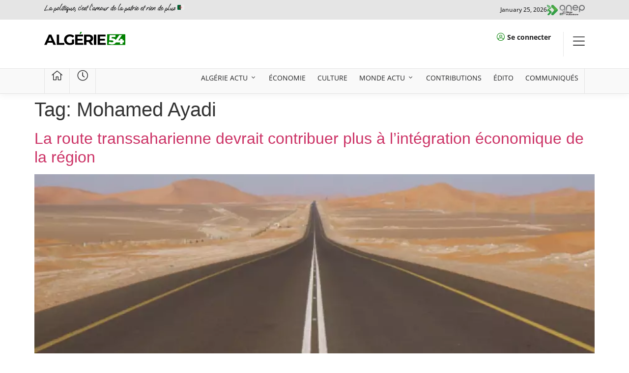

--- FILE ---
content_type: text/html; charset=UTF-8
request_url: https://algerie54.dz/tag/mohamed-ayadi/
body_size: 18787
content:
<!doctype html>
<html lang="en-US">
<head>
	<meta charset="UTF-8">
	<meta name="viewport" content="width=device-width, initial-scale=1">
	<link rel="profile" href="https://gmpg.org/xfn/11">
	<meta name='robots' content='index, follow, max-image-preview:large, max-snippet:-1, max-video-preview:-1' />

	<!-- This site is optimized with the Yoast SEO plugin v26.8 - https://yoast.com/product/yoast-seo-wordpress/ -->
	<title>Archives des Mohamed Ayadi - Algerie 54</title>
	<link rel="canonical" href="https://algerie54.dz/tag/mohamed-ayadi/" />
	<meta property="og:locale" content="en_US" />
	<meta property="og:type" content="article" />
	<meta property="og:title" content="Archives des Mohamed Ayadi - Algerie 54" />
	<meta property="og:url" content="https://algerie54.dz/tag/mohamed-ayadi/" />
	<meta property="og:site_name" content="Algerie 54" />
	<meta name="twitter:card" content="summary_large_image" />
	<script type="application/ld+json" class="yoast-schema-graph">{"@context":"https://schema.org","@graph":[{"@type":"CollectionPage","@id":"https://algerie54.dz/tag/mohamed-ayadi/","url":"https://algerie54.dz/tag/mohamed-ayadi/","name":"Archives des Mohamed Ayadi - Algerie 54","isPartOf":{"@id":"https://algerie54.dz/#website"},"primaryImageOfPage":{"@id":"https://algerie54.dz/tag/mohamed-ayadi/#primaryimage"},"image":{"@id":"https://algerie54.dz/tag/mohamed-ayadi/#primaryimage"},"thumbnailUrl":"https://algerie54.dz/wp-content/uploads/2022/09/transsaharienne-rou.webp","breadcrumb":{"@id":"https://algerie54.dz/tag/mohamed-ayadi/#breadcrumb"},"inLanguage":"en-US"},{"@type":"ImageObject","inLanguage":"en-US","@id":"https://algerie54.dz/tag/mohamed-ayadi/#primaryimage","url":"https://algerie54.dz/wp-content/uploads/2022/09/transsaharienne-rou.webp","contentUrl":"https://algerie54.dz/wp-content/uploads/2022/09/transsaharienne-rou.webp","width":900,"height":675,"caption":"La route transsaharienne devrait contribuer plus à l’intégration économique de la région"},{"@type":"BreadcrumbList","@id":"https://algerie54.dz/tag/mohamed-ayadi/#breadcrumb","itemListElement":[{"@type":"ListItem","position":1,"name":"Accueil","item":"https://algerie54.dz/"},{"@type":"ListItem","position":2,"name":"Mohamed Ayadi"}]},{"@type":"WebSite","@id":"https://algerie54.dz/#website","url":"https://algerie54.dz/","name":"Algerie 54","description":"","publisher":{"@id":"https://algerie54.dz/#organization"},"potentialAction":[{"@type":"SearchAction","target":{"@type":"EntryPoint","urlTemplate":"https://algerie54.dz/?s={search_term_string}"},"query-input":{"@type":"PropertyValueSpecification","valueRequired":true,"valueName":"search_term_string"}}],"inLanguage":"en-US"},{"@type":"Organization","@id":"https://algerie54.dz/#organization","name":"Algerie 54","url":"https://algerie54.dz/","logo":{"@type":"ImageObject","inLanguage":"en-US","@id":"https://algerie54.dz/#/schema/logo/image/","url":"https://algerie54.dz/wp-content/uploads/2023/11/Asset-2ALG54-Logo2.svg","contentUrl":"https://algerie54.dz/wp-content/uploads/2023/11/Asset-2ALG54-Logo2.svg","width":707,"height":116,"caption":"Algerie 54"},"image":{"@id":"https://algerie54.dz/#/schema/logo/image/"},"sameAs":["https://facebook.com/profile.php?id=100031013901242"]}]}</script>
	<!-- / Yoast SEO plugin. -->


<link rel='dns-prefetch' href='//www.googletagmanager.com' />
<link rel='dns-prefetch' href='//stats.wp.com' />
<link rel="alternate" type="application/rss+xml" title="Algerie 54 &raquo; Feed" href="https://algerie54.dz/feed/" />
<link rel="alternate" type="application/rss+xml" title="Algerie 54 &raquo; Comments Feed" href="https://algerie54.dz/comments/feed/" />
<link rel="alternate" type="application/rss+xml" title="Algerie 54 &raquo; Mohamed Ayadi Tag Feed" href="https://algerie54.dz/tag/mohamed-ayadi/feed/" />
<style id='wp-img-auto-sizes-contain-inline-css'>
img:is([sizes=auto i],[sizes^="auto," i]){contain-intrinsic-size:3000px 1500px}
/*# sourceURL=wp-img-auto-sizes-contain-inline-css */
</style>
<style id='wp-emoji-styles-inline-css'>

	img.wp-smiley, img.emoji {
		display: inline !important;
		border: none !important;
		box-shadow: none !important;
		height: 1em !important;
		width: 1em !important;
		margin: 0 0.07em !important;
		vertical-align: -0.1em !important;
		background: none !important;
		padding: 0 !important;
	}
/*# sourceURL=wp-emoji-styles-inline-css */
</style>
<link rel='stylesheet' id='wp-block-library-css' href='https://algerie54.dz/wp-includes/css/dist/block-library/style.min.css?ver=6.9' media='all' />
<style id='global-styles-inline-css'>
:root{--wp--preset--aspect-ratio--square: 1;--wp--preset--aspect-ratio--4-3: 4/3;--wp--preset--aspect-ratio--3-4: 3/4;--wp--preset--aspect-ratio--3-2: 3/2;--wp--preset--aspect-ratio--2-3: 2/3;--wp--preset--aspect-ratio--16-9: 16/9;--wp--preset--aspect-ratio--9-16: 9/16;--wp--preset--color--black: #000000;--wp--preset--color--cyan-bluish-gray: #abb8c3;--wp--preset--color--white: #ffffff;--wp--preset--color--pale-pink: #f78da7;--wp--preset--color--vivid-red: #cf2e2e;--wp--preset--color--luminous-vivid-orange: #ff6900;--wp--preset--color--luminous-vivid-amber: #fcb900;--wp--preset--color--light-green-cyan: #7bdcb5;--wp--preset--color--vivid-green-cyan: #00d084;--wp--preset--color--pale-cyan-blue: #8ed1fc;--wp--preset--color--vivid-cyan-blue: #0693e3;--wp--preset--color--vivid-purple: #9b51e0;--wp--preset--gradient--vivid-cyan-blue-to-vivid-purple: linear-gradient(135deg,rgb(6,147,227) 0%,rgb(155,81,224) 100%);--wp--preset--gradient--light-green-cyan-to-vivid-green-cyan: linear-gradient(135deg,rgb(122,220,180) 0%,rgb(0,208,130) 100%);--wp--preset--gradient--luminous-vivid-amber-to-luminous-vivid-orange: linear-gradient(135deg,rgb(252,185,0) 0%,rgb(255,105,0) 100%);--wp--preset--gradient--luminous-vivid-orange-to-vivid-red: linear-gradient(135deg,rgb(255,105,0) 0%,rgb(207,46,46) 100%);--wp--preset--gradient--very-light-gray-to-cyan-bluish-gray: linear-gradient(135deg,rgb(238,238,238) 0%,rgb(169,184,195) 100%);--wp--preset--gradient--cool-to-warm-spectrum: linear-gradient(135deg,rgb(74,234,220) 0%,rgb(151,120,209) 20%,rgb(207,42,186) 40%,rgb(238,44,130) 60%,rgb(251,105,98) 80%,rgb(254,248,76) 100%);--wp--preset--gradient--blush-light-purple: linear-gradient(135deg,rgb(255,206,236) 0%,rgb(152,150,240) 100%);--wp--preset--gradient--blush-bordeaux: linear-gradient(135deg,rgb(254,205,165) 0%,rgb(254,45,45) 50%,rgb(107,0,62) 100%);--wp--preset--gradient--luminous-dusk: linear-gradient(135deg,rgb(255,203,112) 0%,rgb(199,81,192) 50%,rgb(65,88,208) 100%);--wp--preset--gradient--pale-ocean: linear-gradient(135deg,rgb(255,245,203) 0%,rgb(182,227,212) 50%,rgb(51,167,181) 100%);--wp--preset--gradient--electric-grass: linear-gradient(135deg,rgb(202,248,128) 0%,rgb(113,206,126) 100%);--wp--preset--gradient--midnight: linear-gradient(135deg,rgb(2,3,129) 0%,rgb(40,116,252) 100%);--wp--preset--font-size--small: 13px;--wp--preset--font-size--medium: 20px;--wp--preset--font-size--large: 36px;--wp--preset--font-size--x-large: 42px;--wp--preset--spacing--20: 0.44rem;--wp--preset--spacing--30: 0.67rem;--wp--preset--spacing--40: 1rem;--wp--preset--spacing--50: 1.5rem;--wp--preset--spacing--60: 2.25rem;--wp--preset--spacing--70: 3.38rem;--wp--preset--spacing--80: 5.06rem;--wp--preset--shadow--natural: 6px 6px 9px rgba(0, 0, 0, 0.2);--wp--preset--shadow--deep: 12px 12px 50px rgba(0, 0, 0, 0.4);--wp--preset--shadow--sharp: 6px 6px 0px rgba(0, 0, 0, 0.2);--wp--preset--shadow--outlined: 6px 6px 0px -3px rgb(255, 255, 255), 6px 6px rgb(0, 0, 0);--wp--preset--shadow--crisp: 6px 6px 0px rgb(0, 0, 0);}:root { --wp--style--global--content-size: 800px;--wp--style--global--wide-size: 1200px; }:where(body) { margin: 0; }.wp-site-blocks > .alignleft { float: left; margin-right: 2em; }.wp-site-blocks > .alignright { float: right; margin-left: 2em; }.wp-site-blocks > .aligncenter { justify-content: center; margin-left: auto; margin-right: auto; }:where(.wp-site-blocks) > * { margin-block-start: 24px; margin-block-end: 0; }:where(.wp-site-blocks) > :first-child { margin-block-start: 0; }:where(.wp-site-blocks) > :last-child { margin-block-end: 0; }:root { --wp--style--block-gap: 24px; }:root :where(.is-layout-flow) > :first-child{margin-block-start: 0;}:root :where(.is-layout-flow) > :last-child{margin-block-end: 0;}:root :where(.is-layout-flow) > *{margin-block-start: 24px;margin-block-end: 0;}:root :where(.is-layout-constrained) > :first-child{margin-block-start: 0;}:root :where(.is-layout-constrained) > :last-child{margin-block-end: 0;}:root :where(.is-layout-constrained) > *{margin-block-start: 24px;margin-block-end: 0;}:root :where(.is-layout-flex){gap: 24px;}:root :where(.is-layout-grid){gap: 24px;}.is-layout-flow > .alignleft{float: left;margin-inline-start: 0;margin-inline-end: 2em;}.is-layout-flow > .alignright{float: right;margin-inline-start: 2em;margin-inline-end: 0;}.is-layout-flow > .aligncenter{margin-left: auto !important;margin-right: auto !important;}.is-layout-constrained > .alignleft{float: left;margin-inline-start: 0;margin-inline-end: 2em;}.is-layout-constrained > .alignright{float: right;margin-inline-start: 2em;margin-inline-end: 0;}.is-layout-constrained > .aligncenter{margin-left: auto !important;margin-right: auto !important;}.is-layout-constrained > :where(:not(.alignleft):not(.alignright):not(.alignfull)){max-width: var(--wp--style--global--content-size);margin-left: auto !important;margin-right: auto !important;}.is-layout-constrained > .alignwide{max-width: var(--wp--style--global--wide-size);}body .is-layout-flex{display: flex;}.is-layout-flex{flex-wrap: wrap;align-items: center;}.is-layout-flex > :is(*, div){margin: 0;}body .is-layout-grid{display: grid;}.is-layout-grid > :is(*, div){margin: 0;}body{padding-top: 0px;padding-right: 0px;padding-bottom: 0px;padding-left: 0px;}a:where(:not(.wp-element-button)){text-decoration: underline;}:root :where(.wp-element-button, .wp-block-button__link){background-color: #32373c;border-width: 0;color: #fff;font-family: inherit;font-size: inherit;font-style: inherit;font-weight: inherit;letter-spacing: inherit;line-height: inherit;padding-top: calc(0.667em + 2px);padding-right: calc(1.333em + 2px);padding-bottom: calc(0.667em + 2px);padding-left: calc(1.333em + 2px);text-decoration: none;text-transform: inherit;}.has-black-color{color: var(--wp--preset--color--black) !important;}.has-cyan-bluish-gray-color{color: var(--wp--preset--color--cyan-bluish-gray) !important;}.has-white-color{color: var(--wp--preset--color--white) !important;}.has-pale-pink-color{color: var(--wp--preset--color--pale-pink) !important;}.has-vivid-red-color{color: var(--wp--preset--color--vivid-red) !important;}.has-luminous-vivid-orange-color{color: var(--wp--preset--color--luminous-vivid-orange) !important;}.has-luminous-vivid-amber-color{color: var(--wp--preset--color--luminous-vivid-amber) !important;}.has-light-green-cyan-color{color: var(--wp--preset--color--light-green-cyan) !important;}.has-vivid-green-cyan-color{color: var(--wp--preset--color--vivid-green-cyan) !important;}.has-pale-cyan-blue-color{color: var(--wp--preset--color--pale-cyan-blue) !important;}.has-vivid-cyan-blue-color{color: var(--wp--preset--color--vivid-cyan-blue) !important;}.has-vivid-purple-color{color: var(--wp--preset--color--vivid-purple) !important;}.has-black-background-color{background-color: var(--wp--preset--color--black) !important;}.has-cyan-bluish-gray-background-color{background-color: var(--wp--preset--color--cyan-bluish-gray) !important;}.has-white-background-color{background-color: var(--wp--preset--color--white) !important;}.has-pale-pink-background-color{background-color: var(--wp--preset--color--pale-pink) !important;}.has-vivid-red-background-color{background-color: var(--wp--preset--color--vivid-red) !important;}.has-luminous-vivid-orange-background-color{background-color: var(--wp--preset--color--luminous-vivid-orange) !important;}.has-luminous-vivid-amber-background-color{background-color: var(--wp--preset--color--luminous-vivid-amber) !important;}.has-light-green-cyan-background-color{background-color: var(--wp--preset--color--light-green-cyan) !important;}.has-vivid-green-cyan-background-color{background-color: var(--wp--preset--color--vivid-green-cyan) !important;}.has-pale-cyan-blue-background-color{background-color: var(--wp--preset--color--pale-cyan-blue) !important;}.has-vivid-cyan-blue-background-color{background-color: var(--wp--preset--color--vivid-cyan-blue) !important;}.has-vivid-purple-background-color{background-color: var(--wp--preset--color--vivid-purple) !important;}.has-black-border-color{border-color: var(--wp--preset--color--black) !important;}.has-cyan-bluish-gray-border-color{border-color: var(--wp--preset--color--cyan-bluish-gray) !important;}.has-white-border-color{border-color: var(--wp--preset--color--white) !important;}.has-pale-pink-border-color{border-color: var(--wp--preset--color--pale-pink) !important;}.has-vivid-red-border-color{border-color: var(--wp--preset--color--vivid-red) !important;}.has-luminous-vivid-orange-border-color{border-color: var(--wp--preset--color--luminous-vivid-orange) !important;}.has-luminous-vivid-amber-border-color{border-color: var(--wp--preset--color--luminous-vivid-amber) !important;}.has-light-green-cyan-border-color{border-color: var(--wp--preset--color--light-green-cyan) !important;}.has-vivid-green-cyan-border-color{border-color: var(--wp--preset--color--vivid-green-cyan) !important;}.has-pale-cyan-blue-border-color{border-color: var(--wp--preset--color--pale-cyan-blue) !important;}.has-vivid-cyan-blue-border-color{border-color: var(--wp--preset--color--vivid-cyan-blue) !important;}.has-vivid-purple-border-color{border-color: var(--wp--preset--color--vivid-purple) !important;}.has-vivid-cyan-blue-to-vivid-purple-gradient-background{background: var(--wp--preset--gradient--vivid-cyan-blue-to-vivid-purple) !important;}.has-light-green-cyan-to-vivid-green-cyan-gradient-background{background: var(--wp--preset--gradient--light-green-cyan-to-vivid-green-cyan) !important;}.has-luminous-vivid-amber-to-luminous-vivid-orange-gradient-background{background: var(--wp--preset--gradient--luminous-vivid-amber-to-luminous-vivid-orange) !important;}.has-luminous-vivid-orange-to-vivid-red-gradient-background{background: var(--wp--preset--gradient--luminous-vivid-orange-to-vivid-red) !important;}.has-very-light-gray-to-cyan-bluish-gray-gradient-background{background: var(--wp--preset--gradient--very-light-gray-to-cyan-bluish-gray) !important;}.has-cool-to-warm-spectrum-gradient-background{background: var(--wp--preset--gradient--cool-to-warm-spectrum) !important;}.has-blush-light-purple-gradient-background{background: var(--wp--preset--gradient--blush-light-purple) !important;}.has-blush-bordeaux-gradient-background{background: var(--wp--preset--gradient--blush-bordeaux) !important;}.has-luminous-dusk-gradient-background{background: var(--wp--preset--gradient--luminous-dusk) !important;}.has-pale-ocean-gradient-background{background: var(--wp--preset--gradient--pale-ocean) !important;}.has-electric-grass-gradient-background{background: var(--wp--preset--gradient--electric-grass) !important;}.has-midnight-gradient-background{background: var(--wp--preset--gradient--midnight) !important;}.has-small-font-size{font-size: var(--wp--preset--font-size--small) !important;}.has-medium-font-size{font-size: var(--wp--preset--font-size--medium) !important;}.has-large-font-size{font-size: var(--wp--preset--font-size--large) !important;}.has-x-large-font-size{font-size: var(--wp--preset--font-size--x-large) !important;}
/*# sourceURL=global-styles-inline-css */
</style>

<link rel='stylesheet' id='jet-engine-frontend-css' href='https://algerie54.dz/wp-content/plugins/jet-engine/assets/css/frontend.css?ver=3.7.3' media='all' />
<link rel='stylesheet' id='hello-elementor-css' href='https://algerie54.dz/wp-content/themes/hello-elementor/assets/css/reset.css?ver=3.4.4' media='all' />
<link rel='stylesheet' id='hello-elementor-theme-style-css' href='https://algerie54.dz/wp-content/themes/hello-elementor/assets/css/theme.css?ver=3.4.4' media='all' />
<link rel='stylesheet' id='hello-elementor-header-footer-css' href='https://algerie54.dz/wp-content/themes/hello-elementor/assets/css/header-footer.css?ver=3.4.4' media='all' />
<link rel='stylesheet' id='elementor-frontend-css' href='https://algerie54.dz/wp-content/uploads/elementor/css/custom-frontend.min.css?ver=1755710403' media='all' />
<link rel='stylesheet' id='elementor-post-6-css' href='https://algerie54.dz/wp-content/uploads/elementor/css/post-6.css?ver=1755710398' media='all' />
<link rel='stylesheet' id='widget-heading-css' href='https://algerie54.dz/wp-content/plugins/elementor/assets/css/widget-heading.min.css?ver=3.30.3' media='all' />
<link rel='stylesheet' id='widget-image-css' href='https://algerie54.dz/wp-content/plugins/elementor/assets/css/widget-image.min.css?ver=3.30.3' media='all' />
<link rel='stylesheet' id='widget-icon-list-css' href='https://algerie54.dz/wp-content/uploads/elementor/css/custom-widget-icon-list.min.css?ver=1755710403' media='all' />
<link rel='stylesheet' id='e-animation-fadeIn-css' href='https://algerie54.dz/wp-content/plugins/elementor/assets/lib/animations/styles/fadeIn.min.css?ver=3.30.3' media='all' />
<link rel='stylesheet' id='widget-mega-menu-css' href='https://algerie54.dz/wp-content/uploads/elementor/css/custom-pro-widget-mega-menu.min.css?ver=1755710403' media='all' />
<link rel='stylesheet' id='e-sticky-css' href='https://algerie54.dz/wp-content/plugins/elementor-pro/assets/css/modules/sticky.min.css?ver=3.30.1' media='all' />
<link rel='stylesheet' id='widget-form-css' href='https://algerie54.dz/wp-content/plugins/elementor-pro/assets/css/widget-form.min.css?ver=3.30.1' media='all' />
<link rel='stylesheet' id='elementor-post-12-css' href='https://algerie54.dz/wp-content/uploads/elementor/css/post-12.css?ver=1755710402' media='all' />
<link rel='stylesheet' id='fluentform-elementor-widget-css' href='https://algerie54.dz/wp-content/plugins/fluentform/assets/css/fluent-forms-elementor-widget.css?ver=6.1.14' media='all' />
<link rel='stylesheet' id='elementor-post-51241-css' href='https://algerie54.dz/wp-content/uploads/elementor/css/post-51241.css?ver=1755710403' media='all' />
<link rel='stylesheet' id='elementor-gf-local-opensans-css' href='https://algerie54.dz/wp-content/uploads/elementor/google-fonts/css/opensans.css?ver=1742731627' media='all' />
<link rel='stylesheet' id='elementor-gf-local-ooohbaby-css' href='https://algerie54.dz/wp-content/uploads/elementor/google-fonts/css/ooohbaby.css?ver=1752357604' media='all' />
<script src="https://algerie54.dz/wp-content/plugins/elementor-pro/assets/js/page-transitions.min.js?ver=3.30.1" id="page-transitions-js"></script>
<script src="https://algerie54.dz/wp-includes/js/jquery/jquery.min.js?ver=3.7.1" id="jquery-core-js"></script>
<script src="https://algerie54.dz/wp-includes/js/jquery/jquery-migrate.min.js?ver=3.4.1" id="jquery-migrate-js"></script>

<!-- Google tag (gtag.js) snippet added by Site Kit -->
<!-- Google Analytics snippet added by Site Kit -->
<script src="https://www.googletagmanager.com/gtag/js?id=GT-NBQPM94" id="google_gtagjs-js" async></script>
<script id="google_gtagjs-js-after">
window.dataLayer = window.dataLayer || [];function gtag(){dataLayer.push(arguments);}
gtag("set","linker",{"domains":["algerie54.dz"]});
gtag("js", new Date());
gtag("set", "developer_id.dZTNiMT", true);
gtag("config", "GT-NBQPM94");
//# sourceURL=google_gtagjs-js-after
</script>
<link rel="https://api.w.org/" href="https://algerie54.dz/wp-json/" /><link rel="alternate" title="JSON" type="application/json" href="https://algerie54.dz/wp-json/wp/v2/tags/3612" /><link rel="EditURI" type="application/rsd+xml" title="RSD" href="https://algerie54.dz/xmlrpc.php?rsd" />
<meta name="generator" content="WordPress 6.9" />
<meta name="generator" content="Site Kit by Google 1.170.0" />	<style>img#wpstats{display:none}</style>
		<meta name="generator" content="Elementor 3.30.3; features: e_font_icon_svg, additional_custom_breakpoints; settings: css_print_method-external, google_font-enabled, font_display-swap">
			<style>
				.e-con.e-parent:nth-of-type(n+4):not(.e-lazyloaded):not(.e-no-lazyload),
				.e-con.e-parent:nth-of-type(n+4):not(.e-lazyloaded):not(.e-no-lazyload) * {
					background-image: none !important;
				}
				@media screen and (max-height: 1024px) {
					.e-con.e-parent:nth-of-type(n+3):not(.e-lazyloaded):not(.e-no-lazyload),
					.e-con.e-parent:nth-of-type(n+3):not(.e-lazyloaded):not(.e-no-lazyload) * {
						background-image: none !important;
					}
				}
				@media screen and (max-height: 640px) {
					.e-con.e-parent:nth-of-type(n+2):not(.e-lazyloaded):not(.e-no-lazyload),
					.e-con.e-parent:nth-of-type(n+2):not(.e-lazyloaded):not(.e-no-lazyload) * {
						background-image: none !important;
					}
				}
			</style>
			<link rel="icon" href="https://algerie54.dz/wp-content/uploads/2023/11/FavIcon.svg" sizes="32x32" />
<link rel="icon" href="https://algerie54.dz/wp-content/uploads/2023/11/FavIcon.svg" sizes="192x192" />
<link rel="apple-touch-icon" href="https://algerie54.dz/wp-content/uploads/2023/11/FavIcon.svg" />
<meta name="msapplication-TileImage" content="https://algerie54.dz/wp-content/uploads/2023/11/FavIcon.svg" />
<link rel='stylesheet' id='elementor-post-51212-css' href='https://algerie54.dz/wp-content/uploads/elementor/css/post-51212.css?ver=1755710400' media='all' />
<link rel='stylesheet' id='widget-spacer-css' href='https://algerie54.dz/wp-content/plugins/elementor/assets/css/widget-spacer.min.css?ver=3.30.3' media='all' />
<link rel='stylesheet' id='widget-divider-css' href='https://algerie54.dz/wp-content/plugins/elementor/assets/css/widget-divider.min.css?ver=3.30.3' media='all' />
<link rel='stylesheet' id='widget-nested-accordion-css' href='https://algerie54.dz/wp-content/plugins/elementor/assets/css/widget-nested-accordion.min.css?ver=3.30.3' media='all' />
<link rel='stylesheet' id='e-animation-slideInRight-css' href='https://algerie54.dz/wp-content/plugins/elementor/assets/lib/animations/styles/slideInRight.min.css?ver=3.30.3' media='all' />
<link rel='stylesheet' id='e-popup-css' href='https://algerie54.dz/wp-content/plugins/elementor-pro/assets/css/conditionals/popup.min.css?ver=3.30.1' media='all' />
</head>
<body class="archive tag tag-mohamed-ayadi tag-3612 wp-custom-logo wp-embed-responsive wp-theme-hello-elementor hello-elementor-default elementor-default elementor-kit-6">

		<e-page-transition preloader-type="image" preloader-image-url="https://algerie54.dz/wp-content/uploads/2023/11/Asset-2ALG54-Logo2.svg" class="e-page-transition--entering" exclude="^https\:\/\/algerie54\.dz\/wp\-admin\/">
					</e-page-transition>
		
<a class="skip-link screen-reader-text" href="#content">Skip to content</a>

		<div data-elementor-type="header" data-elementor-id="12" class="elementor elementor-12 elementor-location-header" data-elementor-post-type="elementor_library">
			<div class="elementor-element elementor-element-ab4c7c1 e-flex e-con-boxed e-con e-parent" data-id="ab4c7c1" data-element_type="container" data-settings="{&quot;background_background&quot;:&quot;classic&quot;}">
					<div class="e-con-inner">
		<div class="elementor-element elementor-element-47762fd e-con-full e-flex e-con e-child" data-id="47762fd" data-element_type="container">
				<div class="elementor-element elementor-element-c32eb07 elementor-widget elementor-widget-heading" data-id="c32eb07" data-element_type="widget" data-widget_type="heading.default">
				<div class="elementor-widget-container">
					<h2 class="elementor-heading-title elementor-size-default">La politique, c’est l’amour de la patrie et rien de plus 🇩🇿   </h2>				</div>
				</div>
				</div>
		<div class="elementor-element elementor-element-3973233 e-con-full e-flex e-con e-child" data-id="3973233" data-element_type="container">
				<div class="elementor-element elementor-element-fcca7df elementor-widget__width-initial elementor-widget elementor-widget-image" data-id="fcca7df" data-element_type="widget" data-widget_type="image.default">
				<div class="elementor-widget-container">
																<a href="https://algerie54.dz/anep-2/" target="_blank">
							<img fetchpriority="high" width="515" height="144" src="https://algerie54.dz/wp-content/uploads/2025/08/Asset-5ANEP.svg" class="attachment-large size-large wp-image-109113" alt="" />								</a>
															</div>
				</div>
				<div class="elementor-element elementor-element-f3ccdac elementor-widget elementor-widget-heading" data-id="f3ccdac" data-element_type="widget" data-widget_type="heading.default">
				<div class="elementor-widget-container">
					<h2 class="elementor-heading-title elementor-size-default">January 25, 2026</h2>				</div>
				</div>
				</div>
					</div>
				</div>
		<div class="elementor-element elementor-element-a3ab4a2 e-flex e-con-boxed e-con e-parent" data-id="a3ab4a2" data-element_type="container" data-settings="{&quot;background_background&quot;:&quot;classic&quot;}">
					<div class="e-con-inner">
		<div class="elementor-element elementor-element-5909294 e-con-full e-flex e-con e-child" data-id="5909294" data-element_type="container">
				<div class="elementor-element elementor-element-c768397 elementor-widget elementor-widget-theme-site-logo elementor-widget-image" data-id="c768397" data-element_type="widget" data-widget_type="theme-site-logo.default">
				<div class="elementor-widget-container">
											<a href="https://algerie54.dz/">
			<img width="707" height="116" src="https://algerie54.dz/wp-content/uploads/2023/11/Asset-2ALG54-Logo2.svg" class="attachment-full size-full wp-image-30" alt="" />				</a>
											</div>
				</div>
				</div>
		<div class="elementor-element elementor-element-1d85f7c e-con-full e-flex e-con e-child" data-id="1d85f7c" data-element_type="container">
				<div class="elementor-element elementor-element-cd34b0a elementor-icon-list--layout-inline elementor-align-left elementor-mobile-align-right elementor-list-item-link-full_width elementor-widget elementor-widget-icon-list" data-id="cd34b0a" data-element_type="widget" data-widget_type="icon-list.default">
				<div class="elementor-widget-container">
							<ul class="elementor-icon-list-items elementor-inline-items">
							<li class="elementor-icon-list-item elementor-inline-item">
											<span class="elementor-icon-list-icon">
							<i aria-hidden="true" class="fal fa-user-circle"></i>						</span>
										<span class="elementor-icon-list-text"><b>Se connecter</b></span>
									</li>
						</ul>
						</div>
				</div>
				</div>
		<div class="elementor-element elementor-element-7d35c4c e-con-full e-flex e-con e-child" data-id="7d35c4c" data-element_type="container">
				<div class="elementor-element elementor-element-cceb6b6 elementor-view-default elementor-widget elementor-widget-icon" data-id="cceb6b6" data-element_type="widget" data-widget_type="icon.default">
				<div class="elementor-widget-container">
							<div class="elementor-icon-wrapper">
			<a class="elementor-icon" href="#elementor-action%3Aaction%3Dpopup%3Aopen%26settings%3DeyJpZCI6IjUxMjEyIiwidG9nZ2xlIjpmYWxzZX0%3D">
			<svg xmlns="http://www.w3.org/2000/svg" viewBox="0 0 448 512"><path d="M0 80c0-8.8 7.2-16 16-16H432c8.8 0 16 7.2 16 16s-7.2 16-16 16H16C7.2 96 0 88.8 0 80zM0 240c0-8.8 7.2-16 16-16H432c8.8 0 16 7.2 16 16s-7.2 16-16 16H16c-8.8 0-16-7.2-16-16zM448 400c0 8.8-7.2 16-16 16H16c-8.8 0-16-7.2-16-16s7.2-16 16-16H432c8.8 0 16 7.2 16 16z"></path></svg>			</a>
		</div>
						</div>
				</div>
				</div>
					</div>
				</div>
		<div class="elementor-element elementor-element-8d8fca4 e-flex e-con-boxed e-con e-parent" data-id="8d8fca4" data-element_type="container" data-settings="{&quot;background_background&quot;:&quot;classic&quot;,&quot;sticky&quot;:&quot;top&quot;,&quot;sticky_on&quot;:[&quot;desktop&quot;,&quot;laptop&quot;,&quot;tablet&quot;,&quot;mobile&quot;],&quot;sticky_offset&quot;:0,&quot;sticky_effects_offset&quot;:0,&quot;sticky_anchor_link_offset&quot;:0}">
					<div class="e-con-inner">
		<div class="elementor-element elementor-element-5082932 e-con-full e-flex e-con e-child" data-id="5082932" data-element_type="container" data-settings="{&quot;background_background&quot;:&quot;classic&quot;}">
				<div class="elementor-element elementor-element-12879c0 elementor-view-default elementor-widget elementor-widget-icon" data-id="12879c0" data-element_type="widget" data-widget_type="icon.default">
				<div class="elementor-widget-container">
							<div class="elementor-icon-wrapper">
			<a class="elementor-icon" href="https://algerie54.dz">
			<i aria-hidden="true" class="fal fa-home-alt"></i>			</a>
		</div>
						</div>
				</div>
				</div>
		<div class="elementor-element elementor-element-4cfdf2f e-con-full e-flex e-con e-child" data-id="4cfdf2f" data-element_type="container" data-settings="{&quot;background_background&quot;:&quot;classic&quot;}">
				<div class="elementor-element elementor-element-d629f1f elementor-view-default elementor-widget elementor-widget-icon" data-id="d629f1f" data-element_type="widget" data-widget_type="icon.default">
				<div class="elementor-widget-container">
							<div class="elementor-icon-wrapper">
			<a class="elementor-icon" href="https://algerie54.dz/info-en-continu/">
			<i aria-hidden="true" class="fal fa-clock"></i>			</a>
		</div>
						</div>
				</div>
				</div>
		<div class="elementor-element elementor-element-496b652 e-con-full e-flex e-con e-child" data-id="496b652" data-element_type="container" data-settings="{&quot;background_background&quot;:&quot;classic&quot;}">
				<div class="elementor-element elementor-element-95073f8 e-n-menu-none e-full_width e-n-menu-layout-horizontal elementor-widget elementor-widget-n-menu" data-id="95073f8" data-element_type="widget" data-settings="{&quot;menu_items&quot;:[{&quot;item_title&quot;:&quot;ALG\u00e9rie ACTu&quot;,&quot;_id&quot;:&quot;bb7b523&quot;,&quot;item_dropdown_content&quot;:&quot;yes&quot;,&quot;item_link&quot;:{&quot;url&quot;:&quot;&quot;,&quot;is_external&quot;:&quot;&quot;,&quot;nofollow&quot;:&quot;&quot;,&quot;custom_attributes&quot;:&quot;&quot;},&quot;item_icon&quot;:{&quot;value&quot;:&quot;&quot;,&quot;library&quot;:&quot;&quot;},&quot;item_icon_active&quot;:null,&quot;element_id&quot;:&quot;&quot;},{&quot;item_title&quot;:&quot;\u00c9CONOMIE&quot;,&quot;_id&quot;:&quot;159a535&quot;,&quot;item_dropdown_content&quot;:&quot;&quot;,&quot;__dynamic__&quot;:{&quot;item_link&quot;:&quot;[elementor-tag id=\&quot;d08ed03\&quot; name=\&quot;internal-url\&quot; settings=\&quot;%7B%22type%22%3A%22post%22%2C%22post_id%22%3A%2251337%22%7D\&quot;]&quot;},&quot;item_link&quot;:{&quot;url&quot;:&quot;https:\/\/algerie54.dz\/economie\/&quot;,&quot;is_external&quot;:&quot;&quot;,&quot;nofollow&quot;:&quot;&quot;,&quot;custom_attributes&quot;:&quot;&quot;},&quot;item_icon&quot;:{&quot;value&quot;:&quot;&quot;,&quot;library&quot;:&quot;&quot;},&quot;item_icon_active&quot;:null,&quot;element_id&quot;:&quot;&quot;},{&quot;item_title&quot;:&quot;Culture&quot;,&quot;_id&quot;:&quot;b9c0a42&quot;,&quot;item_link&quot;:{&quot;url&quot;:&quot;https:\/\/algerie54.dz\/culture\/&quot;,&quot;is_external&quot;:&quot;&quot;,&quot;nofollow&quot;:&quot;&quot;,&quot;custom_attributes&quot;:&quot;&quot;},&quot;__dynamic__&quot;:{&quot;item_link&quot;:&quot;[elementor-tag id=\&quot;e67d2e5\&quot; name=\&quot;internal-url\&quot; settings=\&quot;%7B%22type%22%3A%22post%22%2C%22post_id%22%3A%2251356%22%7D\&quot;]&quot;},&quot;item_dropdown_content&quot;:&quot;no&quot;,&quot;item_icon&quot;:{&quot;value&quot;:&quot;&quot;,&quot;library&quot;:&quot;&quot;},&quot;item_icon_active&quot;:null,&quot;element_id&quot;:&quot;&quot;},{&quot;item_title&quot;:&quot;monde actu&quot;,&quot;item_dropdown_content&quot;:&quot;yes&quot;,&quot;_id&quot;:&quot;956a8e5&quot;,&quot;item_link&quot;:{&quot;url&quot;:&quot;&quot;,&quot;is_external&quot;:&quot;&quot;,&quot;nofollow&quot;:&quot;&quot;,&quot;custom_attributes&quot;:&quot;&quot;},&quot;item_icon&quot;:{&quot;value&quot;:&quot;&quot;,&quot;library&quot;:&quot;&quot;},&quot;item_icon_active&quot;:null,&quot;element_id&quot;:&quot;&quot;},{&quot;item_title&quot;:&quot;Contributions&quot;,&quot;item_dropdown_content&quot;:&quot;&quot;,&quot;_id&quot;:&quot;e57f0b8&quot;,&quot;__dynamic__&quot;:{&quot;item_link&quot;:&quot;[elementor-tag id=\&quot;2976f1f\&quot; name=\&quot;internal-url\&quot; settings=\&quot;%7B%22type%22%3A%22post%22%2C%22post_id%22%3A%2251366%22%7D\&quot;]&quot;},&quot;item_link&quot;:{&quot;url&quot;:&quot;https:\/\/algerie54.dz\/contributions\/&quot;,&quot;is_external&quot;:&quot;&quot;,&quot;nofollow&quot;:&quot;&quot;,&quot;custom_attributes&quot;:&quot;&quot;},&quot;item_icon&quot;:{&quot;value&quot;:&quot;&quot;,&quot;library&quot;:&quot;&quot;},&quot;item_icon_active&quot;:null,&quot;element_id&quot;:&quot;&quot;},{&quot;item_title&quot;:&quot;\u00c9DITO&quot;,&quot;item_dropdown_content&quot;:&quot;&quot;,&quot;_id&quot;:&quot;758f024&quot;,&quot;__dynamic__&quot;:{&quot;item_link&quot;:&quot;[elementor-tag id=\&quot;15c67c7\&quot; name=\&quot;internal-url\&quot; settings=\&quot;%7B%22type%22%3A%22post%22%2C%22post_id%22%3A%2251368%22%7D\&quot;]&quot;},&quot;item_link&quot;:{&quot;url&quot;:&quot;https:\/\/algerie54.dz\/edito\/&quot;,&quot;is_external&quot;:&quot;&quot;,&quot;nofollow&quot;:&quot;&quot;,&quot;custom_attributes&quot;:&quot;&quot;},&quot;item_icon&quot;:{&quot;value&quot;:&quot;&quot;,&quot;library&quot;:&quot;&quot;},&quot;item_icon_active&quot;:null,&quot;element_id&quot;:&quot;&quot;},{&quot;item_title&quot;:&quot;Communiqu\u00c9s&quot;,&quot;item_dropdown_content&quot;:&quot;&quot;,&quot;_id&quot;:&quot;8cf0080&quot;,&quot;__dynamic__&quot;:{&quot;item_link&quot;:&quot;[elementor-tag id=\&quot;d425bef\&quot; name=\&quot;internal-url\&quot; settings=\&quot;%7B%22type%22%3A%22post%22%2C%22post_id%22%3A%2251370%22%7D\&quot;]&quot;},&quot;item_link&quot;:{&quot;url&quot;:&quot;https:\/\/algerie54.dz\/communiques\/&quot;,&quot;is_external&quot;:&quot;&quot;,&quot;nofollow&quot;:&quot;&quot;,&quot;custom_attributes&quot;:&quot;&quot;},&quot;item_icon&quot;:{&quot;value&quot;:&quot;&quot;,&quot;library&quot;:&quot;&quot;},&quot;item_icon_active&quot;:null,&quot;element_id&quot;:&quot;&quot;}],&quot;item_position_horizontal&quot;:&quot;end&quot;,&quot;open_animation&quot;:&quot;fadeIn&quot;,&quot;horizontal_scroll_tablet&quot;:&quot;enable&quot;,&quot;horizontal_scroll_mobile&quot;:&quot;enable&quot;,&quot;breakpoint_selector&quot;:&quot;none&quot;,&quot;menu_item_title_distance_from_content&quot;:{&quot;unit&quot;:&quot;px&quot;,&quot;size&quot;:7,&quot;sizes&quot;:[]},&quot;menu_item_title_distance_from_content_mobile&quot;:{&quot;unit&quot;:&quot;px&quot;,&quot;size&quot;:2,&quot;sizes&quot;:[]},&quot;content_width&quot;:&quot;full_width&quot;,&quot;item_layout&quot;:&quot;horizontal&quot;,&quot;open_on&quot;:&quot;hover&quot;,&quot;horizontal_scroll&quot;:&quot;disable&quot;,&quot;menu_item_title_distance_from_content_laptop&quot;:{&quot;unit&quot;:&quot;px&quot;,&quot;size&quot;:&quot;&quot;,&quot;sizes&quot;:[]},&quot;menu_item_title_distance_from_content_tablet&quot;:{&quot;unit&quot;:&quot;px&quot;,&quot;size&quot;:&quot;&quot;,&quot;sizes&quot;:[]}}" data-widget_type="mega-menu.default">
				<div class="elementor-widget-container">
							<nav class="e-n-menu" data-widget-number="156" aria-label="Menu">
					<button class="e-n-menu-toggle" id="menu-toggle-156" aria-haspopup="true" aria-expanded="false" aria-controls="menubar-156" aria-label="Menu Toggle">
			<span class="e-n-menu-toggle-icon e-open">
				<svg class="e-font-icon-svg e-eicon-menu-bar" viewBox="0 0 1000 1000" xmlns="http://www.w3.org/2000/svg"><path d="M104 333H896C929 333 958 304 958 271S929 208 896 208H104C71 208 42 237 42 271S71 333 104 333ZM104 583H896C929 583 958 554 958 521S929 458 896 458H104C71 458 42 487 42 521S71 583 104 583ZM104 833H896C929 833 958 804 958 771S929 708 896 708H104C71 708 42 737 42 771S71 833 104 833Z"></path></svg>			</span>
			<span class="e-n-menu-toggle-icon e-close">
				<svg class="e-font-icon-svg e-eicon-close" viewBox="0 0 1000 1000" xmlns="http://www.w3.org/2000/svg"><path d="M742 167L500 408 258 167C246 154 233 150 217 150 196 150 179 158 167 167 154 179 150 196 150 212 150 229 154 242 171 254L408 500 167 742C138 771 138 800 167 829 196 858 225 858 254 829L496 587 738 829C750 842 767 846 783 846 800 846 817 842 829 829 842 817 846 804 846 783 846 767 842 750 829 737L588 500 833 258C863 229 863 200 833 171 804 137 775 137 742 167Z"></path></svg>			</span>
		</button>
					<div class="e-n-menu-wrapper" id="menubar-156" aria-labelledby="menu-toggle-156">
				<ul class="e-n-menu-heading">
								<li class="e-n-menu-item">
				<div id="e-n-menu-title-1561" class="e-n-menu-title">
					<div class="e-n-menu-title-container">												<span class="e-n-menu-title-text">
							ALGérie ACTu						</span>
					</div>											<button id="e-n-menu-dropdown-icon-1561" class="e-n-menu-dropdown-icon e-focus" data-tab-index="1" aria-haspopup="true" aria-expanded="false" aria-controls="e-n-menu-content-1561" >
							<span class="e-n-menu-dropdown-icon-opened">
								<i aria-hidden="true" class="fal fa-angle-up"></i>								<span class="elementor-screen-only">Close ALGérie ACTu</span>
							</span>
							<span class="e-n-menu-dropdown-icon-closed">
								<i aria-hidden="true" class="fal fa-angle-down"></i>								<span class="elementor-screen-only">Open ALGérie ACTu</span>
							</span>
						</button>
									</div>
									<div class="e-n-menu-content">
						<div id="e-n-menu-content-1561" data-tab-index="1" aria-labelledby="e-n-menu-dropdown-icon-1561" class="elementor-element elementor-element-a5999b9 e-flex e-con-boxed e-con e-child" data-id="a5999b9" data-element_type="container" data-settings="{&quot;background_background&quot;:&quot;classic&quot;}">
					<div class="e-con-inner">
		<div class="elementor-element elementor-element-0d75ce1 e-flex e-con-boxed e-con e-child" data-id="0d75ce1" data-element_type="container">
					<div class="e-con-inner">
				<div class="elementor-element elementor-element-a7f84fc elementor-widget elementor-widget-heading" data-id="a7f84fc" data-element_type="widget" data-widget_type="heading.default">
				<div class="elementor-widget-container">
					<h2 class="elementor-heading-title elementor-size-default">Actualités Algérie</h2>				</div>
				</div>
		<div class="elementor-element elementor-element-393c9f2 e-flex e-con-boxed e-con e-child" data-id="393c9f2" data-element_type="container">
					<div class="e-con-inner">
		<div class="elementor-element elementor-element-a2a1442 e-flex e-con-boxed e-con e-child" data-id="a2a1442" data-element_type="container">
					<div class="e-con-inner">
				<div class="elementor-element elementor-element-f7f6d90 elementor-widget elementor-widget-image" data-id="f7f6d90" data-element_type="widget" data-widget_type="image.default">
				<div class="elementor-widget-container">
															<img width="800" height="600" src="https://algerie54.dz/wp-content/uploads/2023/11/ALgeriav1-1024x768.jpg" class="attachment-large size-large wp-image-64" alt="" srcset="https://algerie54.dz/wp-content/uploads/2023/11/ALgeriav1-1024x768.jpg 1024w, https://algerie54.dz/wp-content/uploads/2023/11/ALgeriav1-300x225.jpg 300w, https://algerie54.dz/wp-content/uploads/2023/11/ALgeriav1-768x576.jpg 768w, https://algerie54.dz/wp-content/uploads/2023/11/ALgeriav1.jpg 1200w" sizes="(max-width: 800px) 100vw, 800px" />															</div>
				</div>
					</div>
				</div>
		<div class="elementor-element elementor-element-ab57c0e e-flex e-con-boxed e-con e-child" data-id="ab57c0e" data-element_type="container">
					<div class="e-con-inner">
				<div class="elementor-element elementor-element-36f91f1 elementor-icon-list--layout-traditional elementor-list-item-link-full_width elementor-widget elementor-widget-icon-list" data-id="36f91f1" data-element_type="widget" data-widget_type="icon-list.default">
				<div class="elementor-widget-container">
							<ul class="elementor-icon-list-items">
							<li class="elementor-icon-list-item">
											<a href="https://algerie54.dz/politique/">

												<span class="elementor-icon-list-icon">
							<svg aria-hidden="true" class="e-font-icon-svg e-fas-angle-right" viewBox="0 0 256 512" xmlns="http://www.w3.org/2000/svg"><path d="M224.3 273l-136 136c-9.4 9.4-24.6 9.4-33.9 0l-22.6-22.6c-9.4-9.4-9.4-24.6 0-33.9l96.4-96.4-96.4-96.4c-9.4-9.4-9.4-24.6 0-33.9L54.3 103c9.4-9.4 24.6-9.4 33.9 0l136 136c9.5 9.4 9.5 24.6.1 34z"></path></svg>						</span>
										<span class="elementor-icon-list-text">Politique</span>
											</a>
									</li>
								<li class="elementor-icon-list-item">
											<a href="https://algerie54.dz/societe/">

												<span class="elementor-icon-list-icon">
							<svg aria-hidden="true" class="e-font-icon-svg e-fas-angle-right" viewBox="0 0 256 512" xmlns="http://www.w3.org/2000/svg"><path d="M224.3 273l-136 136c-9.4 9.4-24.6 9.4-33.9 0l-22.6-22.6c-9.4-9.4-9.4-24.6 0-33.9l96.4-96.4-96.4-96.4c-9.4-9.4-9.4-24.6 0-33.9L54.3 103c9.4-9.4 24.6-9.4 33.9 0l136 136c9.5 9.4 9.5 24.6.1 34z"></path></svg>						</span>
										<span class="elementor-icon-list-text">Societé</span>
											</a>
									</li>
								<li class="elementor-icon-list-item">
											<a href="https://algerie54.dz/sante-publique/">

												<span class="elementor-icon-list-icon">
							<svg aria-hidden="true" class="e-font-icon-svg e-fas-angle-right" viewBox="0 0 256 512" xmlns="http://www.w3.org/2000/svg"><path d="M224.3 273l-136 136c-9.4 9.4-24.6 9.4-33.9 0l-22.6-22.6c-9.4-9.4-9.4-24.6 0-33.9l96.4-96.4-96.4-96.4c-9.4-9.4-9.4-24.6 0-33.9L54.3 103c9.4-9.4 24.6-9.4 33.9 0l136 136c9.5 9.4 9.5 24.6.1 34z"></path></svg>						</span>
										<span class="elementor-icon-list-text">Santé publique </span>
											</a>
									</li>
						</ul>
						</div>
				</div>
					</div>
				</div>
		<div class="elementor-element elementor-element-ddc9c5b e-flex e-con-boxed e-con e-child" data-id="ddc9c5b" data-element_type="container">
					<div class="e-con-inner">
				<div class="elementor-element elementor-element-a07f657 elementor-icon-list--layout-traditional elementor-list-item-link-full_width elementor-widget elementor-widget-icon-list" data-id="a07f657" data-element_type="widget" data-widget_type="icon-list.default">
				<div class="elementor-widget-container">
							<ul class="elementor-icon-list-items">
							<li class="elementor-icon-list-item">
											<a href="https://algerie54.dz/education/">

												<span class="elementor-icon-list-icon">
							<svg aria-hidden="true" class="e-font-icon-svg e-fas-angle-right" viewBox="0 0 256 512" xmlns="http://www.w3.org/2000/svg"><path d="M224.3 273l-136 136c-9.4 9.4-24.6 9.4-33.9 0l-22.6-22.6c-9.4-9.4-9.4-24.6 0-33.9l96.4-96.4-96.4-96.4c-9.4-9.4-9.4-24.6 0-33.9L54.3 103c9.4-9.4 24.6-9.4 33.9 0l136 136c9.5 9.4 9.5 24.6.1 34z"></path></svg>						</span>
										<span class="elementor-icon-list-text">Education</span>
											</a>
									</li>
								<li class="elementor-icon-list-item">
											<a href="https://algerie54.dz/diplomatie/">

												<span class="elementor-icon-list-icon">
							<svg aria-hidden="true" class="e-font-icon-svg e-fas-angle-right" viewBox="0 0 256 512" xmlns="http://www.w3.org/2000/svg"><path d="M224.3 273l-136 136c-9.4 9.4-24.6 9.4-33.9 0l-22.6-22.6c-9.4-9.4-9.4-24.6 0-33.9l96.4-96.4-96.4-96.4c-9.4-9.4-9.4-24.6 0-33.9L54.3 103c9.4-9.4 24.6-9.4 33.9 0l136 136c9.5 9.4 9.5 24.6.1 34z"></path></svg>						</span>
										<span class="elementor-icon-list-text">Diplomatie</span>
											</a>
									</li>
								<li class="elementor-icon-list-item">
											<a href="https://algerie54.dz/affaires-sociales/">

												<span class="elementor-icon-list-icon">
							<svg aria-hidden="true" class="e-font-icon-svg e-fas-angle-right" viewBox="0 0 256 512" xmlns="http://www.w3.org/2000/svg"><path d="M224.3 273l-136 136c-9.4 9.4-24.6 9.4-33.9 0l-22.6-22.6c-9.4-9.4-9.4-24.6 0-33.9l96.4-96.4-96.4-96.4c-9.4-9.4-9.4-24.6 0-33.9L54.3 103c9.4-9.4 24.6-9.4 33.9 0l136 136c9.5 9.4 9.5 24.6.1 34z"></path></svg>						</span>
										<span class="elementor-icon-list-text">Affaires sociales</span>
											</a>
									</li>
						</ul>
						</div>
				</div>
					</div>
				</div>
		<div class="elementor-element elementor-element-bc9957f e-flex e-con-boxed e-con e-child" data-id="bc9957f" data-element_type="container">
					<div class="e-con-inner">
				<div class="elementor-element elementor-element-20db632 elementor-icon-list--layout-traditional elementor-list-item-link-full_width elementor-widget elementor-widget-icon-list" data-id="20db632" data-element_type="widget" data-widget_type="icon-list.default">
				<div class="elementor-widget-container">
							<ul class="elementor-icon-list-items">
							<li class="elementor-icon-list-item">
											<a href="https://algerie54.dz/sport/">

												<span class="elementor-icon-list-icon">
							<svg aria-hidden="true" class="e-font-icon-svg e-fas-angle-right" viewBox="0 0 256 512" xmlns="http://www.w3.org/2000/svg"><path d="M224.3 273l-136 136c-9.4 9.4-24.6 9.4-33.9 0l-22.6-22.6c-9.4-9.4-9.4-24.6 0-33.9l96.4-96.4-96.4-96.4c-9.4-9.4-9.4-24.6 0-33.9L54.3 103c9.4-9.4 24.6-9.4 33.9 0l136 136c9.5 9.4 9.5 24.6.1 34z"></path></svg>						</span>
										<span class="elementor-icon-list-text">Sport</span>
											</a>
									</li>
								<li class="elementor-icon-list-item">
											<a href="https://algerie54.dz/tourisme/">

												<span class="elementor-icon-list-icon">
							<svg aria-hidden="true" class="e-font-icon-svg e-fas-angle-right" viewBox="0 0 256 512" xmlns="http://www.w3.org/2000/svg"><path d="M224.3 273l-136 136c-9.4 9.4-24.6 9.4-33.9 0l-22.6-22.6c-9.4-9.4-9.4-24.6 0-33.9l96.4-96.4-96.4-96.4c-9.4-9.4-9.4-24.6 0-33.9L54.3 103c9.4-9.4 24.6-9.4 33.9 0l136 136c9.5 9.4 9.5 24.6.1 34z"></path></svg>						</span>
										<span class="elementor-icon-list-text">Tourisme</span>
											</a>
									</li>
								<li class="elementor-icon-list-item">
											<a href="https://algerie54.dz/industrie/">

												<span class="elementor-icon-list-icon">
							<svg aria-hidden="true" class="e-font-icon-svg e-fas-angle-right" viewBox="0 0 256 512" xmlns="http://www.w3.org/2000/svg"><path d="M224.3 273l-136 136c-9.4 9.4-24.6 9.4-33.9 0l-22.6-22.6c-9.4-9.4-9.4-24.6 0-33.9l96.4-96.4-96.4-96.4c-9.4-9.4-9.4-24.6 0-33.9L54.3 103c9.4-9.4 24.6-9.4 33.9 0l136 136c9.5 9.4 9.5 24.6.1 34z"></path></svg>						</span>
										<span class="elementor-icon-list-text">Industrie</span>
											</a>
									</li>
						</ul>
						</div>
				</div>
					</div>
				</div>
					</div>
				</div>
					</div>
				</div>
					</div>
				</div>
							</div>
							</li>
					<li class="e-n-menu-item">
				<div id="e-n-menu-title-1562" class="e-n-menu-title">
					<a class="e-n-menu-title-container e-focus e-link" href="https://algerie54.dz/economie/">												<span class="e-n-menu-title-text">
							ÉCONOMIE						</span>
					</a>									</div>
							</li>
					<li class="e-n-menu-item">
				<div id="e-n-menu-title-1563" class="e-n-menu-title">
					<a class="e-n-menu-title-container e-focus e-link" href="https://algerie54.dz/culture/">												<span class="e-n-menu-title-text">
							Culture						</span>
					</a>									</div>
							</li>
					<li class="e-n-menu-item">
				<div id="e-n-menu-title-1564" class="e-n-menu-title">
					<div class="e-n-menu-title-container">												<span class="e-n-menu-title-text">
							monde actu						</span>
					</div>											<button id="e-n-menu-dropdown-icon-1564" class="e-n-menu-dropdown-icon e-focus" data-tab-index="4" aria-haspopup="true" aria-expanded="false" aria-controls="e-n-menu-content-1564" >
							<span class="e-n-menu-dropdown-icon-opened">
								<i aria-hidden="true" class="fal fa-angle-up"></i>								<span class="elementor-screen-only">Close monde actu</span>
							</span>
							<span class="e-n-menu-dropdown-icon-closed">
								<i aria-hidden="true" class="fal fa-angle-down"></i>								<span class="elementor-screen-only">Open monde actu</span>
							</span>
						</button>
									</div>
									<div class="e-n-menu-content">
						<div id="e-n-menu-content-1564" data-tab-index="4" aria-labelledby="e-n-menu-dropdown-icon-1564" class="elementor-element elementor-element-c8ca4cd e-flex e-con-boxed e-con e-child" data-id="c8ca4cd" data-element_type="container" data-settings="{&quot;background_background&quot;:&quot;classic&quot;}">
					<div class="e-con-inner">
		<div class="elementor-element elementor-element-b03b221 e-flex e-con-boxed e-con e-child" data-id="b03b221" data-element_type="container">
					<div class="e-con-inner">
				<div class="elementor-element elementor-element-5cf5284 elementor-widget elementor-widget-heading" data-id="5cf5284" data-element_type="widget" data-widget_type="heading.default">
				<div class="elementor-widget-container">
					<h2 class="elementor-heading-title elementor-size-default">Actualités Monde</h2>				</div>
				</div>
		<div class="elementor-element elementor-element-61a9a71 e-flex e-con-boxed e-con e-child" data-id="61a9a71" data-element_type="container">
					<div class="e-con-inner">
		<div class="elementor-element elementor-element-72f6f69 e-con-full e-flex e-con e-child" data-id="72f6f69" data-element_type="container">
				<div class="elementor-element elementor-element-b6f88ca elementor-icon-list--layout-traditional elementor-list-item-link-full_width elementor-widget elementor-widget-icon-list" data-id="b6f88ca" data-element_type="widget" data-widget_type="icon-list.default">
				<div class="elementor-widget-container">
							<ul class="elementor-icon-list-items">
							<li class="elementor-icon-list-item">
											<a href="https://algerie54.dz/politique-internationale/">

												<span class="elementor-icon-list-icon">
							<svg aria-hidden="true" class="e-font-icon-svg e-fas-angle-right" viewBox="0 0 256 512" xmlns="http://www.w3.org/2000/svg"><path d="M224.3 273l-136 136c-9.4 9.4-24.6 9.4-33.9 0l-22.6-22.6c-9.4-9.4-9.4-24.6 0-33.9l96.4-96.4-96.4-96.4c-9.4-9.4-9.4-24.6 0-33.9L54.3 103c9.4-9.4 24.6-9.4 33.9 0l136 136c9.5 9.4 9.5 24.6.1 34z"></path></svg>						</span>
										<span class="elementor-icon-list-text">Politique internationale</span>
											</a>
									</li>
								<li class="elementor-icon-list-item">
											<a href="https://algerie54.dz/sahara-occidental/">

												<span class="elementor-icon-list-icon">
							<svg aria-hidden="true" class="e-font-icon-svg e-fas-angle-right" viewBox="0 0 256 512" xmlns="http://www.w3.org/2000/svg"><path d="M224.3 273l-136 136c-9.4 9.4-24.6 9.4-33.9 0l-22.6-22.6c-9.4-9.4-9.4-24.6 0-33.9l96.4-96.4-96.4-96.4c-9.4-9.4-9.4-24.6 0-33.9L54.3 103c9.4-9.4 24.6-9.4 33.9 0l136 136c9.5 9.4 9.5 24.6.1 34z"></path></svg>						</span>
										<span class="elementor-icon-list-text">Sahara Occidental</span>
											</a>
									</li>
								<li class="elementor-icon-list-item">
											<a href="https://algerie54.dz/palestine/">

												<span class="elementor-icon-list-icon">
							<svg aria-hidden="true" class="e-font-icon-svg e-fas-angle-right" viewBox="0 0 256 512" xmlns="http://www.w3.org/2000/svg"><path d="M224.3 273l-136 136c-9.4 9.4-24.6 9.4-33.9 0l-22.6-22.6c-9.4-9.4-9.4-24.6 0-33.9l96.4-96.4-96.4-96.4c-9.4-9.4-9.4-24.6 0-33.9L54.3 103c9.4-9.4 24.6-9.4 33.9 0l136 136c9.5 9.4 9.5 24.6.1 34z"></path></svg>						</span>
										<span class="elementor-icon-list-text">Palestine</span>
											</a>
									</li>
								<li class="elementor-icon-list-item">
											<a href="https://algerie54.dz/russie-ukraine/">

												<span class="elementor-icon-list-icon">
							<svg aria-hidden="true" class="e-font-icon-svg e-fas-angle-right" viewBox="0 0 256 512" xmlns="http://www.w3.org/2000/svg"><path d="M224.3 273l-136 136c-9.4 9.4-24.6 9.4-33.9 0l-22.6-22.6c-9.4-9.4-9.4-24.6 0-33.9l96.4-96.4-96.4-96.4c-9.4-9.4-9.4-24.6 0-33.9L54.3 103c9.4-9.4 24.6-9.4 33.9 0l136 136c9.5 9.4 9.5 24.6.1 34z"></path></svg>						</span>
										<span class="elementor-icon-list-text">Russie - Ukraine</span>
											</a>
									</li>
						</ul>
						</div>
				</div>
				</div>
		<div class="elementor-element elementor-element-ade78d6 e-con-full e-flex e-con e-child" data-id="ade78d6" data-element_type="container" data-settings="{&quot;background_background&quot;:&quot;classic&quot;}">
				<div class="elementor-element elementor-element-fff70f9 elementor-widget elementor-widget-heading" data-id="fff70f9" data-element_type="widget" data-widget_type="heading.default">
				<div class="elementor-widget-container">
					<h2 class="elementor-heading-title elementor-size-default">#FREE_PALESTINE</h2>				</div>
				</div>
				</div>
					</div>
				</div>
					</div>
				</div>
					</div>
				</div>
							</div>
							</li>
					<li class="e-n-menu-item">
				<div id="e-n-menu-title-1565" class="e-n-menu-title">
					<a class="e-n-menu-title-container e-focus e-link" href="https://algerie54.dz/contributions/">												<span class="e-n-menu-title-text">
							Contributions						</span>
					</a>									</div>
							</li>
					<li class="e-n-menu-item">
				<div id="e-n-menu-title-1566" class="e-n-menu-title">
					<a class="e-n-menu-title-container e-focus e-link" href="https://algerie54.dz/edito/">												<span class="e-n-menu-title-text">
							ÉDITO						</span>
					</a>									</div>
							</li>
					<li class="e-n-menu-item">
				<div id="e-n-menu-title-1567" class="e-n-menu-title">
					<a class="e-n-menu-title-container e-focus e-link" href="https://algerie54.dz/communiques/">												<span class="e-n-menu-title-text">
							CommuniquÉs						</span>
					</a>									</div>
							</li>
						</ul>
			</div>
		</nav>
						</div>
				</div>
				</div>
					</div>
				</div>
		<div class="elementor-element elementor-element-406453e elementor-hidden-desktop elementor-hidden-laptop elementor-hidden-tablet e-flex e-con-boxed e-con e-parent" data-id="406453e" data-element_type="container">
					<div class="e-con-inner">
					</div>
				</div>
				</div>
		<main id="content" class="site-main">

			<div class="page-header">
			<h1 class="entry-title">Tag: <span>Mohamed Ayadi</span></h1>		</div>
	
	<div class="page-content">
					<article class="post">
				<h2 class="entry-title"><a href="https://algerie54.dz/route-transsaharienne/">La route transsaharienne devrait contribuer plus à l’intégration économique de la région</a></h2><a href="https://algerie54.dz/route-transsaharienne/"><img loading="lazy" width="800" height="600" src="https://algerie54.dz/wp-content/uploads/2022/09/transsaharienne-rou.webp" class="attachment-large size-large wp-post-image" alt="" decoding="async" srcset="https://algerie54.dz/wp-content/uploads/2022/09/transsaharienne-rou.webp 900w, https://algerie54.dz/wp-content/uploads/2022/09/transsaharienne-rou-300x225.webp 300w, https://algerie54.dz/wp-content/uploads/2022/09/transsaharienne-rou-768x576.webp 768w" sizes="(max-width: 800px) 100vw, 800px" /></a><p>La route Transsaharienne, qui relie six pays du Maghreb et du Sahel, devrait contribuer davantage à l’intégration économique de la région, actuellement faible, a souligné mardi à Alger Mohamed Ayadi, Secrétaire général du Comité de liaison de la Transsaharienne (CLRT). S’exprimant lors d’une journée d’études sur les réalisations du secteur des travaux publics depuis l’Indépendance, [&hellip;]</p>
			</article>
					<article class="post">
				<h2 class="entry-title"><a href="https://algerie54.dz/transaharienne/">Mohamed Ayadi : « la transaharienne facilite l’investissement et favorise l’intégration régionale  »</a></h2><a href="https://algerie54.dz/transaharienne/"><img width="800" height="600" src="https://algerie54.dz/wp-content/uploads/2022/06/mohamed_ayadi_0.webp" class="attachment-large size-large wp-post-image" alt="" decoding="async" srcset="https://algerie54.dz/wp-content/uploads/2022/06/mohamed_ayadi_0.webp 900w, https://algerie54.dz/wp-content/uploads/2022/06/mohamed_ayadi_0-300x225.webp 300w, https://algerie54.dz/wp-content/uploads/2022/06/mohamed_ayadi_0-768x576.webp 768w" sizes="(max-width: 800px) 100vw, 800px" /></a><p>Hautement stratégique, la transaharienne est conçue comme un projet qui favorise l’intégration régionale et particulièrement les échanges économiques entre les six pays de la région, à savoir  l’Algérie, la Tunisie, le Mali, le Niger, le Tchad et le Nigeria. Invité, jeudi, de la Rédaction de la Chaine 3 de la radio Algérienne, Mohamed Ayadi,  Secrétaire Général [&hellip;]</p>
			</article>
					<article class="post">
				<h2 class="entry-title"><a href="https://algerie54.dz/mohamed-ayadi-le-comite-de-liaison-de-la-route-transsaharienne-va-passer-a-un-corridor-economique/">Mohamed Ayadi : le Comité de liaison de la route transsaharienne va passer à un corridor économique</a></h2><a href="https://algerie54.dz/mohamed-ayadi-le-comite-de-liaison-de-la-route-transsaharienne-va-passer-a-un-corridor-economique/"><img width="800" height="600" src="https://algerie54.dz/wp-content/uploads/2022/04/ayadi.webp" class="attachment-large size-large wp-post-image" alt="" decoding="async" srcset="https://algerie54.dz/wp-content/uploads/2022/04/ayadi.webp 900w, https://algerie54.dz/wp-content/uploads/2022/04/ayadi-300x225.webp 300w, https://algerie54.dz/wp-content/uploads/2022/04/ayadi-768x576.webp 768w" sizes="(max-width: 800px) 100vw, 800px" /></a><p>Le Comité de liaison de la route transsaharienne (CLRT) va passer à un corridor économique, indique  son secrétaire général Mohamed Ayadi, qui était lundi matin l’invité de la rédaction de la Chaine 3 de la Radio Algérienne. « Nous sommes un à moment extrêmement important, je suis heureux d’annoncer la tenue d’une rencontre, le 27 juin [&hellip;]</p>
			</article>
			</div>

	
</main>
		<div data-elementor-type="footer" data-elementor-id="51241" class="elementor elementor-51241 elementor-location-footer" data-elementor-post-type="elementor_library">
			<div class="elementor-element elementor-element-5096d0b e-flex e-con-boxed e-con e-parent" data-id="5096d0b" data-element_type="container" data-settings="{&quot;background_background&quot;:&quot;classic&quot;}">
					<div class="e-con-inner">
		<div class="elementor-element elementor-element-3e3de2c e-con-full e-flex e-con e-child" data-id="3e3de2c" data-element_type="container">
				<div class="elementor-element elementor-element-bfa2b8b elementor-widget elementor-widget-heading" data-id="bfa2b8b" data-element_type="widget" data-widget_type="heading.default">
				<div class="elementor-widget-container">
					<h2 class="elementor-heading-title elementor-size-default">Restez branchés</h2>				</div>
				</div>
				<div class="elementor-element elementor-element-f5fc0e0 elementor-widget elementor-widget-text-editor" data-id="f5fc0e0" data-element_type="widget" data-widget_type="text-editor.default">
				<div class="elementor-widget-container">
									<p>Algerie54, est votre source incontournable d&#8217;actualités, offrant des informations nationales et internationales en temps réel.</p>								</div>
				</div>
				</div>
		<div class="elementor-element elementor-element-55b855f e-con-full e-flex e-con e-child" data-id="55b855f" data-element_type="container">
				<div class="elementor-element elementor-element-b8651a0 elementor-widget__width-initial elementor-button-align-stretch elementor-widget elementor-widget-form" data-id="b8651a0" data-element_type="widget" data-settings="{&quot;button_width&quot;:&quot;20&quot;,&quot;step_next_label&quot;:&quot;Next&quot;,&quot;step_previous_label&quot;:&quot;Previous&quot;,&quot;button_width_mobile&quot;:&quot;20&quot;,&quot;step_type&quot;:&quot;number_text&quot;,&quot;step_icon_shape&quot;:&quot;circle&quot;}" data-widget_type="form.default">
				<div class="elementor-widget-container">
							<form class="elementor-form" method="post" name="New Form" aria-label="New Form">
			<input type="hidden" name="post_id" value="51241"/>
			<input type="hidden" name="form_id" value="b8651a0"/>
			<input type="hidden" name="referer_title" value="Archives des Mohamed Ayadi - Algerie 54" />

			
			<div class="elementor-form-fields-wrapper elementor-labels-">
								<div class="elementor-field-type-email elementor-field-group elementor-column elementor-field-group-email elementor-col-80 elementor-sm-75 elementor-field-required">
												<label for="form-field-email" class="elementor-field-label elementor-screen-only">
								Email							</label>
														<input size="1" type="email" name="form_fields[email]" id="form-field-email" class="elementor-field elementor-size-sm  elementor-field-textual" placeholder="Votre email" required="required">
											</div>
								<div class="elementor-field-group elementor-column elementor-field-type-submit elementor-col-20 e-form__buttons elementor-sm-20">
					<button class="elementor-button elementor-size-sm" type="submit">
						<span class="elementor-button-content-wrapper">
															<span class="elementor-button-icon">
									<svg aria-hidden="true" class="e-font-icon-svg e-fab-telegram-plane" viewBox="0 0 448 512" xmlns="http://www.w3.org/2000/svg"><path d="M446.7 98.6l-67.6 318.8c-5.1 22.5-18.4 28.1-37.3 17.5l-103-75.9-49.7 47.8c-5.5 5.5-10.1 10.1-20.7 10.1l7.4-104.9 190.9-172.5c8.3-7.4-1.8-11.5-12.9-4.1L117.8 284 16.2 252.2c-22.1-6.9-22.5-22.1 4.6-32.7L418.2 66.4c18.4-6.9 34.5 4.1 28.5 32.2z"></path></svg>																			<span class="elementor-screen-only">Submit</span>
																	</span>
																				</span>
					</button>
				</div>
			</div>
		</form>
						</div>
				</div>
				</div>
					</div>
				</div>
		<div class="elementor-element elementor-element-48f6655 e-flex e-con-boxed e-con e-parent" data-id="48f6655" data-element_type="container" data-settings="{&quot;background_background&quot;:&quot;classic&quot;}">
					<div class="e-con-inner">
		<div class="elementor-element elementor-element-9eb0513 e-con-full e-flex e-con e-child" data-id="9eb0513" data-element_type="container">
				<div class="elementor-element elementor-element-d06123d elementor-widget elementor-widget-theme-site-logo elementor-widget-image" data-id="d06123d" data-element_type="widget" data-widget_type="theme-site-logo.default">
				<div class="elementor-widget-container">
											<a href="https://algerie54.dz">
			<img width="707" height="116" src="https://algerie54.dz/wp-content/uploads/2023/11/Asset-2ALG54-Logo2.svg" class="attachment-full size-full wp-image-30" alt="" />				</a>
											</div>
				</div>
				<div class="elementor-element elementor-element-68b9605 elementor-widget elementor-widget-text-editor" data-id="68b9605" data-element_type="widget" data-widget_type="text-editor.default">
				<div class="elementor-widget-container">
									<p>Algerie54, est votre source incontournable d&#8217;actualités, offrant des informations nationales et internationales en temps réel.</p>								</div>
				</div>
				</div>
		<div class="elementor-element elementor-element-41ece4a e-con-full e-flex e-con e-child" data-id="41ece4a" data-element_type="container">
				<div class="elementor-element elementor-element-178fc02 elementor-icon-list--layout-inline elementor-list-item-link-full_width elementor-widget elementor-widget-icon-list" data-id="178fc02" data-element_type="widget" data-widget_type="icon-list.default">
				<div class="elementor-widget-container">
							<ul class="elementor-icon-list-items elementor-inline-items">
							<li class="elementor-icon-list-item elementor-inline-item">
										<span class="elementor-icon-list-text">Mentions légales</span>
									</li>
								<li class="elementor-icon-list-item elementor-inline-item">
										<span class="elementor-icon-list-text">Conditions générales d'utilisations</span>
									</li>
						</ul>
						</div>
				</div>
				<div class="elementor-element elementor-element-45f8256 elementor-icon-list--layout-inline elementor-list-item-link-full_width elementor-widget elementor-widget-icon-list" data-id="45f8256" data-element_type="widget" data-widget_type="icon-list.default">
				<div class="elementor-widget-container">
							<ul class="elementor-icon-list-items elementor-inline-items">
							<li class="elementor-icon-list-item elementor-inline-item">
										<span class="elementor-icon-list-text"><b>Suivez nous sur :</b></span>
									</li>
								<li class="elementor-icon-list-item elementor-inline-item">
										<span class="elementor-icon-list-text">Facebook</span>
									</li>
								<li class="elementor-icon-list-item elementor-inline-item">
										<span class="elementor-icon-list-text">X</span>
									</li>
								<li class="elementor-icon-list-item elementor-inline-item">
										<span class="elementor-icon-list-text">TikTok</span>
									</li>
								<li class="elementor-icon-list-item elementor-inline-item">
										<span class="elementor-icon-list-text">Youtube</span>
									</li>
						</ul>
						</div>
				</div>
				<div class="elementor-element elementor-element-80b6dbb elementor-icon-list--layout-inline elementor-list-item-link-full_width elementor-widget elementor-widget-icon-list" data-id="80b6dbb" data-element_type="widget" data-widget_type="icon-list.default">
				<div class="elementor-widget-container">
							<ul class="elementor-icon-list-items elementor-inline-items">
							<li class="elementor-icon-list-item elementor-inline-item">
										<span class="elementor-icon-list-text"><b>Email :</b></span>
									</li>
								<li class="elementor-icon-list-item elementor-inline-item">
										<span class="elementor-icon-list-text">Contact@algerie54.dz</span>
									</li>
						</ul>
						</div>
				</div>
				</div>
					</div>
				</div>
		<div class="elementor-element elementor-element-d56e963 e-flex e-con-boxed e-con e-parent" data-id="d56e963" data-element_type="container" data-settings="{&quot;background_background&quot;:&quot;classic&quot;}">
					<div class="e-con-inner">
				<div class="elementor-element elementor-element-22fe866 elementor-widget elementor-widget-heading" data-id="22fe866" data-element_type="widget" data-widget_type="heading.default">
				<div class="elementor-widget-container">
					<h2 class="elementor-heading-title elementor-size-default">© 2023, ALGERIE 54, tous droits reservés.</h2>				</div>
				</div>
				<div class="elementor-element elementor-element-3ea34a1 elementor-widget elementor-widget-heading" data-id="3ea34a1" data-element_type="widget" data-widget_type="heading.default">
				<div class="elementor-widget-container">
					<h2 class="elementor-heading-title elementor-size-default">Développé avec passion par intelifox </h2>				</div>
				</div>
					</div>
				</div>
				</div>
		
<script type="speculationrules">
{"prefetch":[{"source":"document","where":{"and":[{"href_matches":"/*"},{"not":{"href_matches":["/wp-*.php","/wp-admin/*","/wp-content/uploads/*","/wp-content/*","/wp-content/plugins/*","/wp-content/themes/hello-elementor/*","/*\\?(.+)"]}},{"not":{"selector_matches":"a[rel~=\"nofollow\"]"}},{"not":{"selector_matches":".no-prefetch, .no-prefetch a"}}]},"eagerness":"conservative"}]}
</script>
		<div data-elementor-type="popup" data-elementor-id="51212" class="elementor elementor-51212 elementor-location-popup" data-elementor-settings="{&quot;entrance_animation&quot;:&quot;slideInRight&quot;,&quot;exit_animation&quot;:&quot;slideInRight&quot;,&quot;entrance_animation_duration&quot;:{&quot;unit&quot;:&quot;px&quot;,&quot;size&quot;:0.7,&quot;sizes&quot;:[]},&quot;a11y_navigation&quot;:&quot;yes&quot;,&quot;timing&quot;:[]}" data-elementor-post-type="elementor_library">
			<div class="elementor-element elementor-element-7fe349c e-flex e-con-boxed e-con e-parent" data-id="7fe349c" data-element_type="container">
					<div class="e-con-inner">
		<div class="elementor-element elementor-element-9d8f713 e-flex e-con-boxed e-con e-child" data-id="9d8f713" data-element_type="container">
					<div class="e-con-inner">
				<div class="elementor-element elementor-element-85591e2 elementor-widget__width-initial elementor-widget elementor-widget-image" data-id="85591e2" data-element_type="widget" data-widget_type="image.default">
				<div class="elementor-widget-container">
															<img width="707" height="116" src="https://algerie54.dz/wp-content/uploads/2023/11/Asset-2ALG54-Logo2.svg" class="attachment-large size-large wp-image-30" alt="" />															</div>
				</div>
				<div class="elementor-element elementor-element-23ebdf7 elementor-widget elementor-widget-button" data-id="23ebdf7" data-element_type="widget" data-widget_type="button.default">
				<div class="elementor-widget-container">
									<div class="elementor-button-wrapper">
					<a class="elementor-button elementor-button-link elementor-size-sm" href="#">
						<span class="elementor-button-content-wrapper">
									<span class="elementor-button-text">S'abonner</span>
					</span>
					</a>
				</div>
								</div>
				</div>
					</div>
				</div>
		<div class="elementor-element elementor-element-d6e9d86 e-flex e-con-boxed e-con e-child" data-id="d6e9d86" data-element_type="container">
					<div class="e-con-inner">
				<div class="elementor-element elementor-element-991c67a elementor-icon-list--layout-traditional elementor-list-item-link-full_width elementor-widget elementor-widget-icon-list" data-id="991c67a" data-element_type="widget" data-widget_type="icon-list.default">
				<div class="elementor-widget-container">
							<ul class="elementor-icon-list-items">
							<li class="elementor-icon-list-item">
											<a href="https://algerie54.dz">

												<span class="elementor-icon-list-icon">
							<i aria-hidden="true" class="fal fa-home-alt"></i>						</span>
										<span class="elementor-icon-list-text">A la une</span>
											</a>
									</li>
								<li class="elementor-icon-list-item">
											<a href="https://algerie54.dz/info-en-continu/">

												<span class="elementor-icon-list-icon">
							<i aria-hidden="true" class="fal fa-clock"></i>						</span>
										<span class="elementor-icon-list-text">L'actualité en continue</span>
											</a>
									</li>
						</ul>
						</div>
				</div>
				<div class="elementor-element elementor-element-bd7e319 elementor-widget elementor-widget-spacer" data-id="bd7e319" data-element_type="widget" data-widget_type="spacer.default">
				<div class="elementor-widget-container">
							<div class="elementor-spacer">
			<div class="elementor-spacer-inner"></div>
		</div>
						</div>
				</div>
				<div class="elementor-element elementor-element-9d5bf1c elementor-widget elementor-widget-n-accordion" data-id="9d5bf1c" data-element_type="widget" data-settings="{&quot;default_state&quot;:&quot;all_collapsed&quot;,&quot;max_items_expended&quot;:&quot;one&quot;,&quot;n_accordion_animation_duration&quot;:{&quot;unit&quot;:&quot;ms&quot;,&quot;size&quot;:400,&quot;sizes&quot;:[]}}" data-widget_type="nested-accordion.default">
				<div class="elementor-widget-container">
							<div class="e-n-accordion" aria-label="Accordion. Open links with Enter or Space, close with Escape, and navigate with Arrow Keys">
						<details id="e-n-accordion-item-1650" class="e-n-accordion-item" >
				<summary class="e-n-accordion-item-title" data-accordion-index="1" tabindex="0" aria-expanded="false" aria-controls="e-n-accordion-item-1650" >
					<span class='e-n-accordion-item-title-header'><div class="e-n-accordion-item-title-text"> Algerie Actu </div></span>
							<span class='e-n-accordion-item-title-icon'>
			<span class='e-opened' ><i aria-hidden="true" class="fal fa-angle-up"></i></span>
			<span class='e-closed'><i aria-hidden="true" class="fal fa-angle-right"></i></span>
		</span>

						</summary>
				<div role="region" aria-labelledby="e-n-accordion-item-1650" class="elementor-element elementor-element-e99c365 e-con-full e-flex e-con e-child" data-id="e99c365" data-element_type="container">
				<div class="elementor-element elementor-element-867b8d7 elementor-icon-list--layout-traditional elementor-list-item-link-full_width elementor-widget elementor-widget-icon-list" data-id="867b8d7" data-element_type="widget" data-widget_type="icon-list.default">
				<div class="elementor-widget-container">
							<ul class="elementor-icon-list-items">
							<li class="elementor-icon-list-item">
											<a href="https://algerie54.dz/politique/">

												<span class="elementor-icon-list-icon">
							<svg aria-hidden="true" class="e-font-icon-svg e-fas-angle-right" viewBox="0 0 256 512" xmlns="http://www.w3.org/2000/svg"><path d="M224.3 273l-136 136c-9.4 9.4-24.6 9.4-33.9 0l-22.6-22.6c-9.4-9.4-9.4-24.6 0-33.9l96.4-96.4-96.4-96.4c-9.4-9.4-9.4-24.6 0-33.9L54.3 103c9.4-9.4 24.6-9.4 33.9 0l136 136c9.5 9.4 9.5 24.6.1 34z"></path></svg>						</span>
										<span class="elementor-icon-list-text">Politique</span>
											</a>
									</li>
								<li class="elementor-icon-list-item">
											<a href="https://algerie54.dz/societe/">

												<span class="elementor-icon-list-icon">
							<svg aria-hidden="true" class="e-font-icon-svg e-fas-angle-right" viewBox="0 0 256 512" xmlns="http://www.w3.org/2000/svg"><path d="M224.3 273l-136 136c-9.4 9.4-24.6 9.4-33.9 0l-22.6-22.6c-9.4-9.4-9.4-24.6 0-33.9l96.4-96.4-96.4-96.4c-9.4-9.4-9.4-24.6 0-33.9L54.3 103c9.4-9.4 24.6-9.4 33.9 0l136 136c9.5 9.4 9.5 24.6.1 34z"></path></svg>						</span>
										<span class="elementor-icon-list-text">Societé</span>
											</a>
									</li>
								<li class="elementor-icon-list-item">
											<a href="https://algerie54.dz/sante-publique/">

												<span class="elementor-icon-list-icon">
							<svg aria-hidden="true" class="e-font-icon-svg e-fas-angle-right" viewBox="0 0 256 512" xmlns="http://www.w3.org/2000/svg"><path d="M224.3 273l-136 136c-9.4 9.4-24.6 9.4-33.9 0l-22.6-22.6c-9.4-9.4-9.4-24.6 0-33.9l96.4-96.4-96.4-96.4c-9.4-9.4-9.4-24.6 0-33.9L54.3 103c9.4-9.4 24.6-9.4 33.9 0l136 136c9.5 9.4 9.5 24.6.1 34z"></path></svg>						</span>
										<span class="elementor-icon-list-text">Santé publique </span>
											</a>
									</li>
						</ul>
						</div>
				</div>
				<div class="elementor-element elementor-element-d2f25dc elementor-widget-divider--view-line elementor-widget elementor-widget-divider" data-id="d2f25dc" data-element_type="widget" data-widget_type="divider.default">
				<div class="elementor-widget-container">
							<div class="elementor-divider">
			<span class="elementor-divider-separator">
						</span>
		</div>
						</div>
				</div>
				<div class="elementor-element elementor-element-7b24732 elementor-icon-list--layout-traditional elementor-list-item-link-full_width elementor-widget elementor-widget-icon-list" data-id="7b24732" data-element_type="widget" data-widget_type="icon-list.default">
				<div class="elementor-widget-container">
							<ul class="elementor-icon-list-items">
							<li class="elementor-icon-list-item">
											<a href="https://algerie54.dz/education/">

												<span class="elementor-icon-list-icon">
							<svg aria-hidden="true" class="e-font-icon-svg e-fas-angle-right" viewBox="0 0 256 512" xmlns="http://www.w3.org/2000/svg"><path d="M224.3 273l-136 136c-9.4 9.4-24.6 9.4-33.9 0l-22.6-22.6c-9.4-9.4-9.4-24.6 0-33.9l96.4-96.4-96.4-96.4c-9.4-9.4-9.4-24.6 0-33.9L54.3 103c9.4-9.4 24.6-9.4 33.9 0l136 136c9.5 9.4 9.5 24.6.1 34z"></path></svg>						</span>
										<span class="elementor-icon-list-text">Education</span>
											</a>
									</li>
								<li class="elementor-icon-list-item">
											<a href="https://algerie54.dz/diplomatie/">

												<span class="elementor-icon-list-icon">
							<svg aria-hidden="true" class="e-font-icon-svg e-fas-angle-right" viewBox="0 0 256 512" xmlns="http://www.w3.org/2000/svg"><path d="M224.3 273l-136 136c-9.4 9.4-24.6 9.4-33.9 0l-22.6-22.6c-9.4-9.4-9.4-24.6 0-33.9l96.4-96.4-96.4-96.4c-9.4-9.4-9.4-24.6 0-33.9L54.3 103c9.4-9.4 24.6-9.4 33.9 0l136 136c9.5 9.4 9.5 24.6.1 34z"></path></svg>						</span>
										<span class="elementor-icon-list-text">Diplomatie</span>
											</a>
									</li>
								<li class="elementor-icon-list-item">
											<a href="https://algerie54.dz/affaires-sociales/">

												<span class="elementor-icon-list-icon">
							<svg aria-hidden="true" class="e-font-icon-svg e-fas-angle-right" viewBox="0 0 256 512" xmlns="http://www.w3.org/2000/svg"><path d="M224.3 273l-136 136c-9.4 9.4-24.6 9.4-33.9 0l-22.6-22.6c-9.4-9.4-9.4-24.6 0-33.9l96.4-96.4-96.4-96.4c-9.4-9.4-9.4-24.6 0-33.9L54.3 103c9.4-9.4 24.6-9.4 33.9 0l136 136c9.5 9.4 9.5 24.6.1 34z"></path></svg>						</span>
										<span class="elementor-icon-list-text">Affaires sociales</span>
											</a>
									</li>
						</ul>
						</div>
				</div>
				<div class="elementor-element elementor-element-bc77557 elementor-widget-divider--view-line elementor-widget elementor-widget-divider" data-id="bc77557" data-element_type="widget" data-widget_type="divider.default">
				<div class="elementor-widget-container">
							<div class="elementor-divider">
			<span class="elementor-divider-separator">
						</span>
		</div>
						</div>
				</div>
				<div class="elementor-element elementor-element-dbf9f6d elementor-icon-list--layout-traditional elementor-list-item-link-full_width elementor-widget elementor-widget-icon-list" data-id="dbf9f6d" data-element_type="widget" data-widget_type="icon-list.default">
				<div class="elementor-widget-container">
							<ul class="elementor-icon-list-items">
							<li class="elementor-icon-list-item">
											<a href="https://algerie54.dz/sport/">

												<span class="elementor-icon-list-icon">
							<svg aria-hidden="true" class="e-font-icon-svg e-fas-angle-right" viewBox="0 0 256 512" xmlns="http://www.w3.org/2000/svg"><path d="M224.3 273l-136 136c-9.4 9.4-24.6 9.4-33.9 0l-22.6-22.6c-9.4-9.4-9.4-24.6 0-33.9l96.4-96.4-96.4-96.4c-9.4-9.4-9.4-24.6 0-33.9L54.3 103c9.4-9.4 24.6-9.4 33.9 0l136 136c9.5 9.4 9.5 24.6.1 34z"></path></svg>						</span>
										<span class="elementor-icon-list-text">Sport</span>
											</a>
									</li>
								<li class="elementor-icon-list-item">
											<a href="https://algerie54.dz/tourisme/">

												<span class="elementor-icon-list-icon">
							<svg aria-hidden="true" class="e-font-icon-svg e-fas-angle-right" viewBox="0 0 256 512" xmlns="http://www.w3.org/2000/svg"><path d="M224.3 273l-136 136c-9.4 9.4-24.6 9.4-33.9 0l-22.6-22.6c-9.4-9.4-9.4-24.6 0-33.9l96.4-96.4-96.4-96.4c-9.4-9.4-9.4-24.6 0-33.9L54.3 103c9.4-9.4 24.6-9.4 33.9 0l136 136c9.5 9.4 9.5 24.6.1 34z"></path></svg>						</span>
										<span class="elementor-icon-list-text">Tourisme</span>
											</a>
									</li>
								<li class="elementor-icon-list-item">
											<a href="https://algerie54.dz/industrie/">

												<span class="elementor-icon-list-icon">
							<svg aria-hidden="true" class="e-font-icon-svg e-fas-angle-right" viewBox="0 0 256 512" xmlns="http://www.w3.org/2000/svg"><path d="M224.3 273l-136 136c-9.4 9.4-24.6 9.4-33.9 0l-22.6-22.6c-9.4-9.4-9.4-24.6 0-33.9l96.4-96.4-96.4-96.4c-9.4-9.4-9.4-24.6 0-33.9L54.3 103c9.4-9.4 24.6-9.4 33.9 0l136 136c9.5 9.4 9.5 24.6.1 34z"></path></svg>						</span>
										<span class="elementor-icon-list-text">Industrie</span>
											</a>
									</li>
						</ul>
						</div>
				</div>
				</div>
					</details>
					</div>
						</div>
				</div>
		<div class="elementor-element elementor-element-00d9b4d e-flex e-con-boxed e-con e-child" data-id="00d9b4d" data-element_type="container" data-settings="{&quot;background_background&quot;:&quot;classic&quot;}">
					<div class="e-con-inner">
				<div class="elementor-element elementor-element-cb803da elementor-widget elementor-widget-button" data-id="cb803da" data-element_type="widget" data-widget_type="button.default">
				<div class="elementor-widget-container">
									<div class="elementor-button-wrapper">
					<a class="elementor-button elementor-button-link elementor-size-sm" href="https://algerie54.dz/economie/">
						<span class="elementor-button-content-wrapper">
						<span class="elementor-button-icon">
				<i aria-hidden="true" class="fal fa-angle-right"></i>			</span>
									<span class="elementor-button-text">Economie</span>
					</span>
					</a>
				</div>
								</div>
				</div>
					</div>
				</div>
				<div class="elementor-element elementor-element-4ca96c0 elementor-widget elementor-widget-n-accordion" data-id="4ca96c0" data-element_type="widget" data-settings="{&quot;default_state&quot;:&quot;all_collapsed&quot;,&quot;max_items_expended&quot;:&quot;one&quot;,&quot;n_accordion_animation_duration&quot;:{&quot;unit&quot;:&quot;ms&quot;,&quot;size&quot;:400,&quot;sizes&quot;:[]}}" data-widget_type="nested-accordion.default">
				<div class="elementor-widget-container">
							<div class="e-n-accordion" aria-label="Accordion. Open links with Enter or Space, close with Escape, and navigate with Arrow Keys">
						<details id="e-n-accordion-item-8030" class="e-n-accordion-item" >
				<summary class="e-n-accordion-item-title" data-accordion-index="1" tabindex="0" aria-expanded="false" aria-controls="e-n-accordion-item-8030" >
					<span class='e-n-accordion-item-title-header'><div class="e-n-accordion-item-title-text"> Monde Actu </div></span>
							<span class='e-n-accordion-item-title-icon'>
			<span class='e-opened' ><i aria-hidden="true" class="fal fa-angle-up"></i></span>
			<span class='e-closed'><i aria-hidden="true" class="fal fa-angle-right"></i></span>
		</span>

						</summary>
				<div role="region" aria-labelledby="e-n-accordion-item-8030" class="elementor-element elementor-element-2081741 e-con-full e-flex e-con e-child" data-id="2081741" data-element_type="container">
				<div class="elementor-element elementor-element-f45f7f8 elementor-icon-list--layout-traditional elementor-list-item-link-full_width elementor-widget elementor-widget-icon-list" data-id="f45f7f8" data-element_type="widget" data-widget_type="icon-list.default">
				<div class="elementor-widget-container">
							<ul class="elementor-icon-list-items">
							<li class="elementor-icon-list-item">
											<span class="elementor-icon-list-icon">
							<svg aria-hidden="true" class="e-font-icon-svg e-fas-angle-right" viewBox="0 0 256 512" xmlns="http://www.w3.org/2000/svg"><path d="M224.3 273l-136 136c-9.4 9.4-24.6 9.4-33.9 0l-22.6-22.6c-9.4-9.4-9.4-24.6 0-33.9l96.4-96.4-96.4-96.4c-9.4-9.4-9.4-24.6 0-33.9L54.3 103c9.4-9.4 24.6-9.4 33.9 0l136 136c9.5 9.4 9.5 24.6.1 34z"></path></svg>						</span>
										<span class="elementor-icon-list-text">Politique internationale</span>
									</li>
								<li class="elementor-icon-list-item">
											<span class="elementor-icon-list-icon">
							<svg aria-hidden="true" class="e-font-icon-svg e-fas-angle-right" viewBox="0 0 256 512" xmlns="http://www.w3.org/2000/svg"><path d="M224.3 273l-136 136c-9.4 9.4-24.6 9.4-33.9 0l-22.6-22.6c-9.4-9.4-9.4-24.6 0-33.9l96.4-96.4-96.4-96.4c-9.4-9.4-9.4-24.6 0-33.9L54.3 103c9.4-9.4 24.6-9.4 33.9 0l136 136c9.5 9.4 9.5 24.6.1 34z"></path></svg>						</span>
										<span class="elementor-icon-list-text">Sahara Occidental</span>
									</li>
								<li class="elementor-icon-list-item">
											<span class="elementor-icon-list-icon">
							<svg aria-hidden="true" class="e-font-icon-svg e-fas-angle-right" viewBox="0 0 256 512" xmlns="http://www.w3.org/2000/svg"><path d="M224.3 273l-136 136c-9.4 9.4-24.6 9.4-33.9 0l-22.6-22.6c-9.4-9.4-9.4-24.6 0-33.9l96.4-96.4-96.4-96.4c-9.4-9.4-9.4-24.6 0-33.9L54.3 103c9.4-9.4 24.6-9.4 33.9 0l136 136c9.5 9.4 9.5 24.6.1 34z"></path></svg>						</span>
										<span class="elementor-icon-list-text">Palestine</span>
									</li>
								<li class="elementor-icon-list-item">
											<span class="elementor-icon-list-icon">
							<svg aria-hidden="true" class="e-font-icon-svg e-fas-angle-right" viewBox="0 0 256 512" xmlns="http://www.w3.org/2000/svg"><path d="M224.3 273l-136 136c-9.4 9.4-24.6 9.4-33.9 0l-22.6-22.6c-9.4-9.4-9.4-24.6 0-33.9l96.4-96.4-96.4-96.4c-9.4-9.4-9.4-24.6 0-33.9L54.3 103c9.4-9.4 24.6-9.4 33.9 0l136 136c9.5 9.4 9.5 24.6.1 34z"></path></svg>						</span>
										<span class="elementor-icon-list-text">Russie Ukraine</span>
									</li>
						</ul>
						</div>
				</div>
				</div>
					</details>
					</div>
						</div>
				</div>
		<div class="elementor-element elementor-element-7df284e e-flex e-con-boxed e-con e-child" data-id="7df284e" data-element_type="container" data-settings="{&quot;background_background&quot;:&quot;classic&quot;}">
					<div class="e-con-inner">
				<div class="elementor-element elementor-element-06e33b4 elementor-widget elementor-widget-button" data-id="06e33b4" data-element_type="widget" data-widget_type="button.default">
				<div class="elementor-widget-container">
									<div class="elementor-button-wrapper">
					<a class="elementor-button elementor-button-link elementor-size-sm" href="https://algerie54.dz/culture/">
						<span class="elementor-button-content-wrapper">
						<span class="elementor-button-icon">
				<i aria-hidden="true" class="fal fa-angle-right"></i>			</span>
									<span class="elementor-button-text">Culture</span>
					</span>
					</a>
				</div>
								</div>
				</div>
					</div>
				</div>
		<div class="elementor-element elementor-element-5788ee8 e-flex e-con-boxed e-con e-child" data-id="5788ee8" data-element_type="container" data-settings="{&quot;background_background&quot;:&quot;classic&quot;}">
					<div class="e-con-inner">
				<div class="elementor-element elementor-element-9a589e4 elementor-widget elementor-widget-button" data-id="9a589e4" data-element_type="widget" data-widget_type="button.default">
				<div class="elementor-widget-container">
									<div class="elementor-button-wrapper">
					<a class="elementor-button elementor-button-link elementor-size-sm" href="https://algerie54.dz/contributions/">
						<span class="elementor-button-content-wrapper">
						<span class="elementor-button-icon">
				<i aria-hidden="true" class="fal fa-angle-right"></i>			</span>
									<span class="elementor-button-text">Contributions</span>
					</span>
					</a>
				</div>
								</div>
				</div>
					</div>
				</div>
		<div class="elementor-element elementor-element-54da1e8 e-flex e-con-boxed e-con e-child" data-id="54da1e8" data-element_type="container" data-settings="{&quot;background_background&quot;:&quot;classic&quot;}">
					<div class="e-con-inner">
				<div class="elementor-element elementor-element-aa97fc6 elementor-widget elementor-widget-button" data-id="aa97fc6" data-element_type="widget" data-widget_type="button.default">
				<div class="elementor-widget-container">
									<div class="elementor-button-wrapper">
					<a class="elementor-button elementor-button-link elementor-size-sm" href="https://algerie54.dz/communiques/">
						<span class="elementor-button-content-wrapper">
						<span class="elementor-button-icon">
				<i aria-hidden="true" class="fal fa-angle-right"></i>			</span>
									<span class="elementor-button-text">Communiqués </span>
					</span>
					</a>
				</div>
								</div>
				</div>
					</div>
				</div>
		<div class="elementor-element elementor-element-179c0bd e-flex e-con-boxed e-con e-child" data-id="179c0bd" data-element_type="container" data-settings="{&quot;background_background&quot;:&quot;classic&quot;}">
					<div class="e-con-inner">
				<div class="elementor-element elementor-element-02d7b09 elementor-widget elementor-widget-button" data-id="02d7b09" data-element_type="widget" data-widget_type="button.default">
				<div class="elementor-widget-container">
									<div class="elementor-button-wrapper">
					<a class="elementor-button elementor-button-link elementor-size-sm" href="https://algerie54.dz/sport/">
						<span class="elementor-button-content-wrapper">
						<span class="elementor-button-icon">
				<i aria-hidden="true" class="fal fa-angle-right"></i>			</span>
									<span class="elementor-button-text">Sport</span>
					</span>
					</a>
				</div>
								</div>
				</div>
					</div>
				</div>
					</div>
				</div>
					</div>
				</div>
				</div>
					<script>
				const lazyloadRunObserver = () => {
					const lazyloadBackgrounds = document.querySelectorAll( `.e-con.e-parent:not(.e-lazyloaded)` );
					const lazyloadBackgroundObserver = new IntersectionObserver( ( entries ) => {
						entries.forEach( ( entry ) => {
							if ( entry.isIntersecting ) {
								let lazyloadBackground = entry.target;
								if( lazyloadBackground ) {
									lazyloadBackground.classList.add( 'e-lazyloaded' );
								}
								lazyloadBackgroundObserver.unobserve( entry.target );
							}
						});
					}, { rootMargin: '200px 0px 200px 0px' } );
					lazyloadBackgrounds.forEach( ( lazyloadBackground ) => {
						lazyloadBackgroundObserver.observe( lazyloadBackground );
					} );
				};
				const events = [
					'DOMContentLoaded',
					'elementor/lazyload/observe',
				];
				events.forEach( ( event ) => {
					document.addEventListener( event, lazyloadRunObserver );
				} );
			</script>
			<script src="https://algerie54.dz/wp-content/themes/hello-elementor/assets/js/hello-frontend.js?ver=3.4.4" id="hello-theme-frontend-js"></script>
<script src="https://algerie54.dz/wp-content/plugins/elementor-pro/assets//lib/instant-page/instant-page.min.js?ver=3.30.1" id="instant-page-js"></script>
<script src="https://algerie54.dz/wp-content/plugins/elementor/assets/js/webpack.runtime.min.js?ver=3.30.3" id="elementor-webpack-runtime-js"></script>
<script src="https://algerie54.dz/wp-content/plugins/elementor/assets/js/frontend-modules.min.js?ver=3.30.3" id="elementor-frontend-modules-js"></script>
<script src="https://algerie54.dz/wp-includes/js/jquery/ui/core.min.js?ver=1.13.3" id="jquery-ui-core-js"></script>
<script id="elementor-frontend-js-before">
var elementorFrontendConfig = {"environmentMode":{"edit":false,"wpPreview":false,"isScriptDebug":false},"i18n":{"shareOnFacebook":"Share on Facebook","shareOnTwitter":"Share on Twitter","pinIt":"Pin it","download":"Download","downloadImage":"Download image","fullscreen":"Fullscreen","zoom":"Zoom","share":"Share","playVideo":"Play Video","previous":"Previous","next":"Next","close":"Close","a11yCarouselPrevSlideMessage":"Previous slide","a11yCarouselNextSlideMessage":"Next slide","a11yCarouselFirstSlideMessage":"This is the first slide","a11yCarouselLastSlideMessage":"This is the last slide","a11yCarouselPaginationBulletMessage":"Go to slide"},"is_rtl":false,"breakpoints":{"xs":0,"sm":480,"md":768,"lg":1025,"xl":1440,"xxl":1600},"responsive":{"breakpoints":{"mobile":{"label":"Mobile Portrait","value":767,"default_value":767,"direction":"max","is_enabled":true},"mobile_extra":{"label":"Mobile Landscape","value":880,"default_value":880,"direction":"max","is_enabled":false},"tablet":{"label":"Tablet Portrait","value":1024,"default_value":1024,"direction":"max","is_enabled":true},"tablet_extra":{"label":"Tablet Landscape","value":1200,"default_value":1200,"direction":"max","is_enabled":false},"laptop":{"label":"Laptop","value":1366,"default_value":1366,"direction":"max","is_enabled":true},"widescreen":{"label":"Widescreen","value":2400,"default_value":2400,"direction":"min","is_enabled":false}},
"hasCustomBreakpoints":true},"version":"3.30.3","is_static":false,"experimentalFeatures":{"e_font_icon_svg":true,"additional_custom_breakpoints":true,"container":true,"theme_builder_v2":true,"hello-theme-header-footer":true,"nested-elements":true,"home_screen":true,"global_classes_should_enforce_capabilities":true,"cloud-library":true,"e_opt_in_v4_page":true,"mega-menu":true},"urls":{"assets":"https:\/\/algerie54.dz\/wp-content\/plugins\/elementor\/assets\/","ajaxurl":"https:\/\/algerie54.dz\/wp-admin\/admin-ajax.php","uploadUrl":"https:\/\/algerie54.dz\/wp-content\/uploads"},"nonces":{"floatingButtonsClickTracking":"410f5f59eb"},"swiperClass":"swiper","settings":{"editorPreferences":[]},"kit":{"active_breakpoints":["viewport_mobile","viewport_tablet","viewport_laptop"],"global_image_lightbox":"yes","lightbox_enable_counter":"yes","lightbox_enable_fullscreen":"yes","lightbox_enable_zoom":"yes","lightbox_enable_share":"yes","lightbox_title_src":"title","lightbox_description_src":"description","hello_header_logo_type":"logo","hello_footer_logo_type":"logo"},"post":{"id":0,"title":"Archives des Mohamed Ayadi - Algerie 54","excerpt":""}};
//# sourceURL=elementor-frontend-js-before
</script>
<script src="https://algerie54.dz/wp-content/plugins/elementor/assets/js/frontend.min.js?ver=3.30.3" id="elementor-frontend-js"></script>
<script src="https://algerie54.dz/wp-content/plugins/elementor-pro/assets/lib/sticky/jquery.sticky.min.js?ver=3.30.1" id="e-sticky-js"></script>
<script id="fluentform-elementor-js-extra">
var fluentformElementor = {"adminUrl":"https://algerie54.dz/wp-admin/admin.php"};
//# sourceURL=fluentform-elementor-js-extra
</script>
<script src="https://algerie54.dz/wp-content/plugins/fluentform/assets/js/fluent-forms-elementor-widget.js?ver=6.1.14" id="fluentform-elementor-js"></script>
<script id="jetpack-stats-js-before">
_stq = window._stq || [];
_stq.push([ "view", {"v":"ext","blog":"229082863","post":"0","tz":"1","srv":"algerie54.dz","arch_tag":"mohamed-ayadi","arch_results":"3","j":"1:15.4"} ]);
_stq.push([ "clickTrackerInit", "229082863", "0" ]);
//# sourceURL=jetpack-stats-js-before
</script>
<script src="https://stats.wp.com/e-202604.js" id="jetpack-stats-js" defer data-wp-strategy="defer"></script>
<script src="https://algerie54.dz/wp-content/plugins/elementor-pro/assets/js/webpack-pro.runtime.min.js?ver=3.30.1" id="elementor-pro-webpack-runtime-js"></script>
<script src="https://algerie54.dz/wp-includes/js/dist/hooks.min.js?ver=dd5603f07f9220ed27f1" id="wp-hooks-js"></script>
<script src="https://algerie54.dz/wp-includes/js/dist/i18n.min.js?ver=c26c3dc7bed366793375" id="wp-i18n-js"></script>
<script id="wp-i18n-js-after">
wp.i18n.setLocaleData( { 'text direction\u0004ltr': [ 'ltr' ] } );
//# sourceURL=wp-i18n-js-after
</script>
<script id="elementor-pro-frontend-js-before">
var ElementorProFrontendConfig = {"ajaxurl":"https:\/\/algerie54.dz\/wp-admin\/admin-ajax.php","nonce":"9476ab12a2","urls":{"assets":"https:\/\/algerie54.dz\/wp-content\/plugins\/elementor-pro\/assets\/","rest":"https:\/\/algerie54.dz\/wp-json\/"},"settings":{"lazy_load_background_images":true},"popup":{"hasPopUps":true},"shareButtonsNetworks":{"facebook":{"title":"Facebook","has_counter":true},"twitter":{"title":"Twitter"},"linkedin":{"title":"LinkedIn","has_counter":true},"pinterest":{"title":"Pinterest","has_counter":true},"reddit":{"title":"Reddit","has_counter":true},"vk":{"title":"VK","has_counter":true},"odnoklassniki":{"title":"OK","has_counter":true},"tumblr":{"title":"Tumblr"},"digg":{"title":"Digg"},"skype":{"title":"Skype"},"stumbleupon":{"title":"StumbleUpon","has_counter":true},"mix":{"title":"Mix"},"telegram":{"title":"Telegram"},"pocket":{"title":"Pocket","has_counter":true},"xing":{"title":"XING","has_counter":true},"whatsapp":{"title":"WhatsApp"},"email":{"title":"Email"},"print":{"title":"Print"},"x-twitter":{"title":"X"},"threads":{"title":"Threads"}},
"facebook_sdk":{"lang":"en_US","app_id":""},"lottie":{"defaultAnimationUrl":"https:\/\/algerie54.dz\/wp-content\/plugins\/elementor-pro\/modules\/lottie\/assets\/animations\/default.json"}};
//# sourceURL=elementor-pro-frontend-js-before
</script>
<script src="https://algerie54.dz/wp-content/plugins/elementor-pro/assets/js/frontend.min.js?ver=3.30.1" id="elementor-pro-frontend-js"></script>
<script src="https://algerie54.dz/wp-content/plugins/elementor-pro/assets/js/elements-handlers.min.js?ver=3.30.1" id="pro-elements-handlers-js"></script>
<script src="https://kit.fontawesome.com/a4044b12f9.js?ver=3.30.1" id="font-awesome-pro-js"></script>
<script id="wp-emoji-settings" type="application/json">
{"baseUrl":"https://s.w.org/images/core/emoji/17.0.2/72x72/","ext":".png","svgUrl":"https://s.w.org/images/core/emoji/17.0.2/svg/","svgExt":".svg","source":{"concatemoji":"https://algerie54.dz/wp-includes/js/wp-emoji-release.min.js?ver=6.9"}}
</script>
<script type="module">
/*! This file is auto-generated */
const a=JSON.parse(document.getElementById("wp-emoji-settings").textContent),o=(window._wpemojiSettings=a,"wpEmojiSettingsSupports"),s=["flag","emoji"];function i(e){try{var t={supportTests:e,timestamp:(new Date).valueOf()};sessionStorage.setItem(o,JSON.stringify(t))}catch(e){}}function c(e,t,n){e.clearRect(0,0,e.canvas.width,e.canvas.height),e.fillText(t,0,0);t=new Uint32Array(e.getImageData(0,0,e.canvas.width,e.canvas.height).data);e.clearRect(0,0,e.canvas.width,e.canvas.height),e.fillText(n,0,0);const a=new Uint32Array(e.getImageData(0,0,e.canvas.width,e.canvas.height).data);return t.every((e,t)=>e===a[t])}function p(e,t){e.clearRect(0,0,e.canvas.width,e.canvas.height),e.fillText(t,0,0);var n=e.getImageData(16,16,1,1);for(let e=0;e<n.data.length;e++)if(0!==n.data[e])return!1;return!0}function u(e,t,n,a){switch(t){case"flag":return n(e,"\ud83c\udff3\ufe0f\u200d\u26a7\ufe0f","\ud83c\udff3\ufe0f\u200b\u26a7\ufe0f")?!1:!n(e,"\ud83c\udde8\ud83c\uddf6","\ud83c\udde8\u200b\ud83c\uddf6")&&!n(e,"\ud83c\udff4\udb40\udc67\udb40\udc62\udb40\udc65\udb40\udc6e\udb40\udc67\udb40\udc7f","\ud83c\udff4\u200b\udb40\udc67\u200b\udb40\udc62\u200b\udb40\udc65\u200b\udb40\udc6e\u200b\udb40\udc67\u200b\udb40\udc7f");case"emoji":return!a(e,"\ud83e\u1fac8")}return!1}function f(e,t,n,a){let r;const o=(r="undefined"!=typeof WorkerGlobalScope&&self instanceof WorkerGlobalScope?new OffscreenCanvas(300,150):document.createElement("canvas")).getContext("2d",{willReadFrequently:!0}),s=(o.textBaseline="top",o.font="600 32px Arial",{});return e.forEach(e=>{s[e]=t(o,e,n,a)}),s}function r(e){var t=document.createElement("script");t.src=e,t.defer=!0,document.head.appendChild(t)}a.supports={everything:!0,everythingExceptFlag:!0},new Promise(t=>{let n=function(){try{var e=JSON.parse(sessionStorage.getItem(o));if("object"==typeof e&&"number"==typeof e.timestamp&&(new Date).valueOf()<e.timestamp+604800&&"object"==typeof e.supportTests)return e.supportTests}catch(e){}return null}();if(!n){if("undefined"!=typeof Worker&&"undefined"!=typeof OffscreenCanvas&&"undefined"!=typeof URL&&URL.createObjectURL&&"undefined"!=typeof Blob)try{var e="postMessage("+f.toString()+"("+[JSON.stringify(s),u.toString(),c.toString(),p.toString()].join(",")+"));",a=new Blob([e],{type:"text/javascript"});const r=new Worker(URL.createObjectURL(a),{name:"wpTestEmojiSupports"});return void(r.onmessage=e=>{i(n=e.data),r.terminate(),t(n)})}catch(e){}i(n=f(s,u,c,p))}t(n)}).then(e=>{for(const n in e)a.supports[n]=e[n],a.supports.everything=a.supports.everything&&a.supports[n],"flag"!==n&&(a.supports.everythingExceptFlag=a.supports.everythingExceptFlag&&a.supports[n]);var t;a.supports.everythingExceptFlag=a.supports.everythingExceptFlag&&!a.supports.flag,a.supports.everything||((t=a.source||{}).concatemoji?r(t.concatemoji):t.wpemoji&&t.twemoji&&(r(t.twemoji),r(t.wpemoji)))});
//# sourceURL=https://algerie54.dz/wp-includes/js/wp-emoji-loader.min.js
</script>

</body>
</html>
